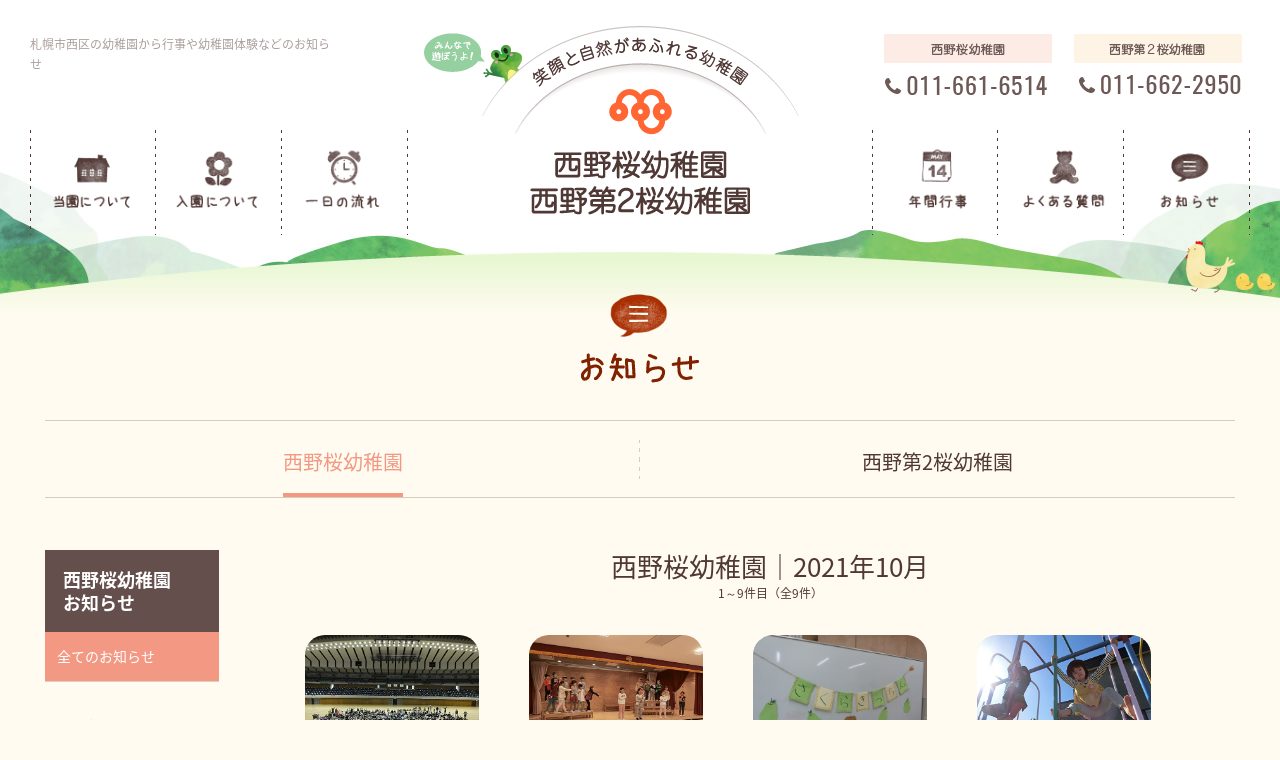

--- FILE ---
content_type: text/html; charset=UTF-8
request_url: https://nishino-g.ac.jp/sakura/info/2021/10/
body_size: 5996
content:
<!doctype html>
<html lang="ja">
<head>
<meta charset="utf-8">
<meta http-equiv="X-UA-Compatible" content="IE=edge">
<meta name="viewport" content="width=device-width,initial-scale=1.0">
<meta name="format-detection" content="telephone=no">
<title>10月 2021 | 西野桜幼稚園・西野第2桜幼稚園</title>
<!-- Google Tag Manager -->
<script>(function(w,d,s,l,i){w[l]=w[l]||[];w[l].push({'gtm.start':
new Date().getTime(),event:'gtm.js'});var f=d.getElementsByTagName(s)[0],
j=d.createElement(s),dl=l!='dataLayer'?'&l='+l:'';j.async=true;j.src=
'https://www.googletagmanager.com/gtm.js?id='+i+dl;f.parentNode.insertBefore(j,f);
})(window,document,'script','dataLayer','GTM-KCKVZ3J');</script>
<!-- End Google Tag Manager -->
<meta name="application-name" content="西野桜幼稚園・西野第2桜幼稚園">
<!--<meta name="msapplication-square70x70logo" content="/small.jpg">
<meta name="msapplication-square150x150logo" content="/medium.jpg">
<meta name="msapplication-wide310x150logo" content="/wide.jpg">
<meta name="msapplication-square310x310logo" content="/large.jpg">
<meta name="msapplication-TileColor" content="#ffffff"/>-->
<link rel="icon" type="image/vnd.microsoft.icon" href="/favicon.ico">
<!--<link rel="apple-touch-icon" href="/apple-touch-icon.png">-->
<link rel="canonical" href="https://nishino-g.ac.jp//sakura/info/2021/10/">
<link rel="alternate" media="handheld" href="https://nishino-g.ac.jp//sakura/info/2021/10/">

<link rel="stylesheet" type="text/css" href="https://nishino-g.ac.jp/sakura/wp-sakura/wp-content/themes/original/css/reset.css">
<link rel="stylesheet" type="text/css" href="https://nishino-g.ac.jp/sakura/wp-sakura/wp-content/themes/original/css/common.css">
<link rel="stylesheet" type="text/css" href="https://nishino-g.ac.jp/sakura/wp-sakura/wp-content/themes/original/css/bootstrap.min.css">
<link rel="stylesheet" type="text/css" href="https://nishino-g.ac.jp/sakura/wp-sakura/wp-content/themes/original/css/style.css">
<link rel="stylesheet" href="//maxcdn.bootstrapcdn.com/font-awesome/4.6.3/css/font-awesome.min.css">

<meta name='robots' content='noindex, follow' />

	<!-- This site is optimized with the Yoast SEO plugin v20.12 - https://yoast.com/wordpress/plugins/seo/ -->
	<meta property="og:locale" content="ja_JP" />
	<meta property="og:type" content="website" />
	<meta property="og:title" content="10月 2021 | 西野桜幼稚園・西野第2桜幼稚園" />
	<meta property="og:url" content="https://nishino-g.ac.jp/sakura/2021/10/" />
	<meta property="og:site_name" content="西野桜幼稚園・西野第2桜幼稚園" />
	<meta property="og:image" content="https://nishino-g.ac.jp/sakura/wp-sakura/wp-content/themes/original/img/com/ogp.jpg" />
	<meta name="twitter:card" content="summary_large_image" />
	<script type="application/ld+json" class="yoast-schema-graph">{"@context":"https://schema.org","@graph":[{"@type":"CollectionPage","@id":"https://nishino-g.ac.jp/sakura/2021/10/","url":"https://nishino-g.ac.jp/sakura/2021/10/","name":"10月 2021 | 西野桜幼稚園・西野第2桜幼稚園","isPartOf":{"@id":"https://nishino-g.ac.jp/sakura/#website"},"primaryImageOfPage":{"@id":"https://nishino-g.ac.jp/sakura/2021/10/#primaryimage"},"image":{"@id":"https://nishino-g.ac.jp/sakura/2021/10/#primaryimage"},"thumbnailUrl":"https://nishino-g.ac.jp/sakura/wp-sakura/wp-content/uploads/2021/10/0BvbBsngJiehxL11635232724_1635232737.jpg","breadcrumb":{"@id":"https://nishino-g.ac.jp/sakura/2021/10/#breadcrumb"},"inLanguage":"ja"},{"@type":"ImageObject","inLanguage":"ja","@id":"https://nishino-g.ac.jp/sakura/2021/10/#primaryimage","url":"https://nishino-g.ac.jp/sakura/wp-sakura/wp-content/uploads/2021/10/0BvbBsngJiehxL11635232724_1635232737.jpg","contentUrl":"https://nishino-g.ac.jp/sakura/wp-sakura/wp-content/uploads/2021/10/0BvbBsngJiehxL11635232724_1635232737.jpg","width":550,"height":413},{"@type":"BreadcrumbList","@id":"https://nishino-g.ac.jp/sakura/2021/10/#breadcrumb","itemListElement":[{"@type":"ListItem","position":1,"name":"ホーム","item":"https://nishino-g.ac.jp/sakura/"},{"@type":"ListItem","position":2,"name":"アーカイブ: 10月 2021"}]},{"@type":"WebSite","@id":"https://nishino-g.ac.jp/sakura/#website","url":"https://nishino-g.ac.jp/sakura/","name":"西野桜幼稚園・西野第2桜幼稚園","description":"","potentialAction":[{"@type":"SearchAction","target":{"@type":"EntryPoint","urlTemplate":"https://nishino-g.ac.jp/sakura/?s={search_term_string}"},"query-input":"required name=search_term_string"}],"inLanguage":"ja"}]}</script>
	<!-- / Yoast SEO plugin. -->


<link rel="alternate" type="application/rss+xml" title="西野桜幼稚園・西野第2桜幼稚園 &raquo; お知らせ：西野桜幼稚園 フィード" href="https://nishino-g.ac.jp/sakura/info/feed/" />
<script type='text/javascript' src='https://nishino-g.ac.jp/sakura/wp-sakura/wp-content/themes/original/js/jquery-1.12.4.min.js' id='jquery1.12.4-js'></script>
<script type='text/javascript' src='https://nishino-g.ac.jp/sakura/wp-sakura/wp-content/themes/original/js/smoothScroll.js' id='smoothScroll-js'></script>
<script type='text/javascript' src='https://nishino-g.ac.jp/sakura/wp-sakura/wp-content/themes/original/js/common.js' id='jscommon-js'></script>
<script type='text/javascript' id='nrci_methods-js-extra'>
/* <![CDATA[ */
var nrci_opts = {"gesture":"Y","drag":"Y","touch":"Y","admin":"Y"};
/* ]]> */
</script>
<script type='text/javascript' src='https://nishino-g.ac.jp/sakura/wp-sakura/wp-content/plugins/no-right-click-images-plugin/no-right-click-images.js' id='nrci_methods-js'></script>
<!--[if lt IE 9]> 
<script type="text/javascript" src="/js/html5shiv.min.js"></script>
<script type="text/javascript" src="/js/respond.min.js"></script>
<![endif]-->
</head>
<body id="page">
<!-- Google Tag Manager (noscript) -->
<noscript><iframe src="https://www.googletagmanager.com/ns.html?id=GTM-KCKVZ3J"
height="0" width="0" style="display:none;visibility:hidden"></iframe></noscript>
<!-- End Google Tag Manager (noscript) -->
<div id="wrapper">
<header id="header" class="container-box">
	<div class="inner">
						<h1>札幌市西区の幼稚園から行事や幼稚園体験などのお知らせ</h1>
				<div id="sp-nav">
		 <div class="nav-btn"><img src="https://nishino-g.ac.jp/sakura/wp-sakura/wp-content/themes/original/img/com/header/sp-nav-btn.png" alt="" width="42" height="42"></div>
			<div id="sp-nav-box">
				<div class="nav-btn-close"><img src="https://nishino-g.ac.jp/sakura/wp-sakura/wp-content/themes/original/img/com/header/sp-nav-btn-close.png" alt="" width="42" height="42"></div>
					<ul class="sp-h-nav">
						<li><a href="https://nishino-g.ac.jp/sakura/">ホーム</a></li>
						<li><a href="https://nishino-g.ac.jp/sakura/yochien/">当園について</a></li>
						<li><a href="https://nishino-g.ac.jp/sakura/nyuen/">入園について</a></li>
						<li><a href="https://nishino-g.ac.jp/sakura/flow/">一日の流れ</a></li>
						<li><a href="https://nishino-g.ac.jp/sakura/gyoji/">年間行事</a></li>
						<li><a href="https://nishino-g.ac.jp/sakura/faq/">よくある質問</a></li>
						<li><a href="https://nishino-g.ac.jp/sakura/info/">お知らせ</a></li>
						<li><a href="https://nishino-g.ac.jp/sakura/toiawase/">お問い合わせ</a></li>
						<li><a href="https://nishino-g.ac.jp/policy/" target="_blank">規約/規定</a></li>
						<!-- 追記 -->
						<li><a href="https://nishino-g.ac.jp/sakura/saiyou/">採用情報</a></li>
					</ul>
					<div class="box-2">
						<div class="clearfix">
							<div class="box">
								<dl>
									<dt><img src="https://nishino-g.ac.jp/sakura/wp-sakura/wp-content/themes/original/img/com/footer/sp-logo-sakura-1.jpg" alt="西野桜幼稚園" width="145" height="103"></dt>
									<dd class="address">〒063-0034 札幌市西区西野４条６丁目11-15</dd>
									<dd class="access"><a href="https://nishino-g.ac.jp/sakura/access/"><i class="fa fa-map-marker"></i>交通アクセス</a></dd>
									<dd class="tel"><a href="tel:0116616514"><i class="fa fa-phone"></i>電話する</a></dd>
								</dl>
							</div>
							<div class="box">
								<dl>
									<dt><img src="https://nishino-g.ac.jp/sakura/wp-sakura/wp-content/themes/original/img/com/footer/sp-logo-sakura-2.jpg" alt="西野第２桜幼稚園" width="151" height="103"></dt>
									<dd class="address">〒063-0061 札幌市西区西町北１８丁目4-15</dd>
									<dd class="access"><a href="https://nishino-g.ac.jp/sakura/access/"><i class="fa fa-map-marker"></i>交通アクセス</a></dd>
									<dd class="tel"><a href="tel:0116622950"><i class="fa fa-phone"></i>電話する</a></dd>
								</dl>
							</div>
						</div>
					</div>
			</div>
		</div>
				<p id="logo"><a href="https://nishino-g.ac.jp/sakura/"><img src="https://nishino-g.ac.jp/sakura/wp-sakura/wp-content/themes/original/img/com/header/logo.png" alt="西野桜幼稚園・西野第2桜幼稚園" width="432" height="190" class="pc"><img src="https://nishino-g.ac.jp/sakura/wp-sakura/wp-content/themes/original/img/com/header/sp-logo.png" alt="西野桜幼稚園・西野第2桜幼稚園" width="332" height="120" class="sp"></a></p>
		<ul id="h-tel">
			<li><img src="https://nishino-g.ac.jp/sakura/wp-sakura/wp-content/themes/original/img/com/header/h-tel-1.gif" alt="西野桜幼稚園 011-661-6514" width="168" height="62"></li>
			<li><img src="https://nishino-g.ac.jp/sakura/wp-sakura/wp-content/themes/original/img/com/header/h-tel-2.gif" alt="西野第２桜幼稚園 011-662-2950" width="168" height="62"></li>
		</ul>
		<ul id="h-nav-1" class="h-nav clearfix">
			<li><a href="https://nishino-g.ac.jp/sakura/yochien/"><img src="https://nishino-g.ac.jp/sakura/wp-sakura/wp-content/themes/original/img/com/header/nav-1.png" alt="当園について" width="134" height="112"></a></li>
			<li><a href="https://nishino-g.ac.jp/sakura/nyuen/"><img src="https://nishino-g.ac.jp/sakura/wp-sakura/wp-content/themes/original/img/com/header/nav-2.png" alt="入園について" width="134" height="112"></a></li>
			<li><a href="https://nishino-g.ac.jp/sakura/flow/"><img src="https://nishino-g.ac.jp/sakura/wp-sakura/wp-content/themes/original/img/com/header/nav-3.png" alt="一日の流れ" width="134" height="112"></a></li>
		</ul>
		<ul id="h-nav-2" class="h-nav clearfix">
			<li><a href="https://nishino-g.ac.jp/sakura/gyoji/"><img src="https://nishino-g.ac.jp/sakura/wp-sakura/wp-content/themes/original/img/com/header/nav-4.png" alt="年間行事" width="134" height="112"></a></li>
			<li><a href="https://nishino-g.ac.jp/sakura/faq/"><img src="https://nishino-g.ac.jp/sakura/wp-sakura/wp-content/themes/original/img/com/header/nav-5.png" alt="よくある質問" width="134" height="112"></a></li>
			<li><a href="https://nishino-g.ac.jp/sakura/info/"><img src="https://nishino-g.ac.jp/sakura/wp-sakura/wp-content/themes/original/img/com/header/nav-6.png" alt="お知らせ" width="134" height="112"></a></li>
		</ul>
	</div>
</header>
<div id="contents">
 <h2 id="title"><img src="https://nishino-g.ac.jp/sakura/wp-sakura/wp-content/themes/original/img/contents/info/inf-title-1.png" alt="お知らせ" width="118" height="90"></h2>
	<div id="inf-box-1">
	 <div class="container-box-1">
		 <ul class="tab clearfix">
				<li class="current"><a href="https://nishino-g.ac.jp/sakura/info/">西野桜幼稚園</a></li>
				<li><a href="https://nishino-g.ac.jp/sakura/info_dai2/">西野第2桜幼稚園</a></li>
			</ul>
			<div class="box-1 clearfix">
			 			 <div class="side">
				 <h3>西野桜幼稚園<br>
お知らせ</h3>
				     <div class="sp-inf-side-btn">2021年10月</div>
					<div class="sp-inf-side-box-w">
						<div class="sp-inf-side-box">
							<ul class="list-1">
								<li class="current-cat"><a href="https://nishino-g.ac.jp/sakura/info/">全てのお知らせ</a></li>
							</ul>
							<h4>カテゴリー</h4>
							<ul class="list-2">
									<li class="cat-item cat-item-2"><a href="https://nishino-g.ac.jp/sakura/info/info-category/akijyokyo/">空き状況</a>
</li>
	<li class="cat-item cat-item-3"><a href="https://nishino-g.ac.jp/sakura/info/info-category/kengaku-setumeikai/">事前見学・説明会</a>
</li>
	<li class="cat-item cat-item-4"><a href="https://nishino-g.ac.jp/sakura/info/info-category/diary/">日記</a>
</li>
	<li class="cat-item cat-item-5"><a href="https://nishino-g.ac.jp/sakura/info/info-category/info/">園からのお知らせ</a>
</li>
							</ul>
							<h4>年別アーカイブ</h4>
							<ul class="list-2">
																	<li><a href='https://nishino-g.ac.jp/sakura/info/2025/12/'>2025年12月&nbsp;(6)</a></li>
	<li><a href='https://nishino-g.ac.jp/sakura/info/2025/11/'>2025年11月&nbsp;(8)</a></li>
	<li><a href='https://nishino-g.ac.jp/sakura/info/2025/10/'>2025年10月&nbsp;(10)</a></li>
	<li><a href='https://nishino-g.ac.jp/sakura/info/2025/09/'>2025年9月&nbsp;(8)</a></li>
	<li><a href='https://nishino-g.ac.jp/sakura/info/2025/08/'>2025年8月&nbsp;(12)</a></li>
	<li><a href='https://nishino-g.ac.jp/sakura/info/2025/07/'>2025年7月&nbsp;(10)</a></li>
	<li><a href='https://nishino-g.ac.jp/sakura/info/2025/06/'>2025年6月&nbsp;(10)</a></li>
	<li><a href='https://nishino-g.ac.jp/sakura/info/2025/05/'>2025年5月&nbsp;(10)</a></li>
	<li><a href='https://nishino-g.ac.jp/sakura/info/2025/04/'>2025年4月&nbsp;(12)</a></li>
	<li><a href='https://nishino-g.ac.jp/sakura/info/2025/03/'>2025年3月&nbsp;(3)</a></li>
	<li><a href='https://nishino-g.ac.jp/sakura/info/2025/02/'>2025年2月&nbsp;(4)</a></li>
	<li><a href='https://nishino-g.ac.jp/sakura/info/2025/01/'>2025年1月&nbsp;(8)</a></li>
	<li><a href='https://nishino-g.ac.jp/sakura/info/2024/12/'>2024年12月&nbsp;(5)</a></li>
	<li><a href='https://nishino-g.ac.jp/sakura/info/2024/11/'>2024年11月&nbsp;(7)</a></li>
	<li><a href='https://nishino-g.ac.jp/sakura/info/2024/10/'>2024年10月&nbsp;(5)</a></li>
	<li><a href='https://nishino-g.ac.jp/sakura/info/2024/09/'>2024年9月&nbsp;(16)</a></li>
	<li><a href='https://nishino-g.ac.jp/sakura/info/2024/08/'>2024年8月&nbsp;(6)</a></li>
	<li><a href='https://nishino-g.ac.jp/sakura/info/2024/07/'>2024年7月&nbsp;(7)</a></li>
	<li><a href='https://nishino-g.ac.jp/sakura/info/2024/06/'>2024年6月&nbsp;(9)</a></li>
	<li><a href='https://nishino-g.ac.jp/sakura/info/2024/05/'>2024年5月&nbsp;(3)</a></li>
	<li><a href='https://nishino-g.ac.jp/sakura/info/2024/04/'>2024年4月&nbsp;(6)</a></li>
	<li><a href='https://nishino-g.ac.jp/sakura/info/2024/03/'>2024年3月&nbsp;(7)</a></li>
	<li><a href='https://nishino-g.ac.jp/sakura/info/2024/02/'>2024年2月&nbsp;(9)</a></li>
	<li><a href='https://nishino-g.ac.jp/sakura/info/2024/01/'>2024年1月&nbsp;(7)</a></li>
	<li><a href='https://nishino-g.ac.jp/sakura/info/2023/12/'>2023年12月&nbsp;(7)</a></li>
	<li><a href='https://nishino-g.ac.jp/sakura/info/2023/11/'>2023年11月&nbsp;(3)</a></li>
	<li><a href='https://nishino-g.ac.jp/sakura/info/2023/10/'>2023年10月&nbsp;(9)</a></li>
	<li><a href='https://nishino-g.ac.jp/sakura/info/2023/09/'>2023年9月&nbsp;(10)</a></li>
	<li><a href='https://nishino-g.ac.jp/sakura/info/2023/08/'>2023年8月&nbsp;(7)</a></li>
	<li><a href='https://nishino-g.ac.jp/sakura/info/2023/07/'>2023年7月&nbsp;(7)</a></li>
	<li><a href='https://nishino-g.ac.jp/sakura/info/2023/06/'>2023年6月&nbsp;(11)</a></li>
	<li><a href='https://nishino-g.ac.jp/sakura/info/2023/05/'>2023年5月&nbsp;(9)</a></li>
	<li><a href='https://nishino-g.ac.jp/sakura/info/2023/04/'>2023年4月&nbsp;(10)</a></li>
	<li><a href='https://nishino-g.ac.jp/sakura/info/2023/03/'>2023年3月&nbsp;(8)</a></li>
	<li><a href='https://nishino-g.ac.jp/sakura/info/2023/02/'>2023年2月&nbsp;(8)</a></li>
	<li><a href='https://nishino-g.ac.jp/sakura/info/2023/01/'>2023年1月&nbsp;(12)</a></li>
	<li><a href='https://nishino-g.ac.jp/sakura/info/2022/12/'>2022年12月&nbsp;(7)</a></li>
	<li><a href='https://nishino-g.ac.jp/sakura/info/2022/11/'>2022年11月&nbsp;(12)</a></li>
	<li><a href='https://nishino-g.ac.jp/sakura/info/2022/10/'>2022年10月&nbsp;(12)</a></li>
	<li><a href='https://nishino-g.ac.jp/sakura/info/2022/09/'>2022年9月&nbsp;(14)</a></li>
	<li><a href='https://nishino-g.ac.jp/sakura/info/2022/08/'>2022年8月&nbsp;(9)</a></li>
	<li><a href='https://nishino-g.ac.jp/sakura/info/2022/07/'>2022年7月&nbsp;(7)</a></li>
	<li><a href='https://nishino-g.ac.jp/sakura/info/2022/06/'>2022年6月&nbsp;(11)</a></li>
	<li><a href='https://nishino-g.ac.jp/sakura/info/2022/05/'>2022年5月&nbsp;(6)</a></li>
	<li><a href='https://nishino-g.ac.jp/sakura/info/2022/04/'>2022年4月&nbsp;(10)</a></li>
	<li><a href='https://nishino-g.ac.jp/sakura/info/2022/03/'>2022年3月&nbsp;(8)</a></li>
	<li><a href='https://nishino-g.ac.jp/sakura/info/2022/02/'>2022年2月&nbsp;(8)</a></li>
	<li><a href='https://nishino-g.ac.jp/sakura/info/2022/01/'>2022年1月&nbsp;(11)</a></li>
	<li><a href='https://nishino-g.ac.jp/sakura/info/2021/12/'>2021年12月&nbsp;(12)</a></li>
	<li><a href='https://nishino-g.ac.jp/sakura/info/2021/11/'>2021年11月&nbsp;(5)</a></li>
	<li><a href='https://nishino-g.ac.jp/sakura/info/2021/10/'>2021年10月&nbsp;(9)</a></li>
	<li><a href='https://nishino-g.ac.jp/sakura/info/2021/09/'>2021年9月&nbsp;(10)</a></li>
	<li><a href='https://nishino-g.ac.jp/sakura/info/2021/08/'>2021年8月&nbsp;(8)</a></li>
	<li><a href='https://nishino-g.ac.jp/sakura/info/2021/07/'>2021年7月&nbsp;(11)</a></li>
	<li><a href='https://nishino-g.ac.jp/sakura/info/2021/06/'>2021年6月&nbsp;(5)</a></li>
	<li><a href='https://nishino-g.ac.jp/sakura/info/2021/05/'>2021年5月&nbsp;(7)</a></li>
	<li><a href='https://nishino-g.ac.jp/sakura/info/2021/04/'>2021年4月&nbsp;(5)</a></li>
	<li><a href='https://nishino-g.ac.jp/sakura/info/2021/03/'>2021年3月&nbsp;(8)</a></li>
	<li><a href='https://nishino-g.ac.jp/sakura/info/2021/02/'>2021年2月&nbsp;(5)</a></li>
	<li><a href='https://nishino-g.ac.jp/sakura/info/2021/01/'>2021年1月&nbsp;(5)</a></li>
	<li><a href='https://nishino-g.ac.jp/sakura/info/2020/12/'>2020年12月&nbsp;(7)</a></li>
	<li><a href='https://nishino-g.ac.jp/sakura/info/2020/11/'>2020年11月&nbsp;(6)</a></li>
	<li><a href='https://nishino-g.ac.jp/sakura/info/2020/10/'>2020年10月&nbsp;(12)</a></li>
	<li><a href='https://nishino-g.ac.jp/sakura/info/2020/09/'>2020年9月&nbsp;(11)</a></li>
	<li><a href='https://nishino-g.ac.jp/sakura/info/2020/08/'>2020年8月&nbsp;(5)</a></li>
	<li><a href='https://nishino-g.ac.jp/sakura/info/2020/07/'>2020年7月&nbsp;(7)</a></li>
	<li><a href='https://nishino-g.ac.jp/sakura/info/2020/06/'>2020年6月&nbsp;(8)</a></li>
	<li><a href='https://nishino-g.ac.jp/sakura/info/2020/05/'>2020年5月&nbsp;(9)</a></li>
	<li><a href='https://nishino-g.ac.jp/sakura/info/2020/04/'>2020年4月&nbsp;(8)</a></li>
	<li><a href='https://nishino-g.ac.jp/sakura/info/2020/03/'>2020年3月&nbsp;(7)</a></li>
	<li><a href='https://nishino-g.ac.jp/sakura/info/2020/02/'>2020年2月&nbsp;(6)</a></li>
	<li><a href='https://nishino-g.ac.jp/sakura/info/2020/01/'>2020年1月&nbsp;(5)</a></li>
	<li><a href='https://nishino-g.ac.jp/sakura/info/2019/12/'>2019年12月&nbsp;(7)</a></li>
	<li><a href='https://nishino-g.ac.jp/sakura/info/2019/11/'>2019年11月&nbsp;(7)</a></li>
	<li><a href='https://nishino-g.ac.jp/sakura/info/2019/10/'>2019年10月&nbsp;(7)</a></li>
	<li><a href='https://nishino-g.ac.jp/sakura/info/2019/09/'>2019年9月&nbsp;(7)</a></li>
	<li><a href='https://nishino-g.ac.jp/sakura/info/2019/08/'>2019年8月&nbsp;(8)</a></li>
	<li><a href='https://nishino-g.ac.jp/sakura/info/2019/07/'>2019年7月&nbsp;(12)</a></li>
	<li><a href='https://nishino-g.ac.jp/sakura/info/2019/06/'>2019年6月&nbsp;(6)</a></li>
	<li><a href='https://nishino-g.ac.jp/sakura/info/2019/05/'>2019年5月&nbsp;(13)</a></li>
	<li><a href='https://nishino-g.ac.jp/sakura/info/2019/04/'>2019年4月&nbsp;(8)</a></li>
	<li><a href='https://nishino-g.ac.jp/sakura/info/2019/03/'>2019年3月&nbsp;(6)</a></li>
	<li><a href='https://nishino-g.ac.jp/sakura/info/2019/02/'>2019年2月&nbsp;(6)</a></li>
	<li><a href='https://nishino-g.ac.jp/sakura/info/2019/01/'>2019年1月&nbsp;(5)</a></li>
	<li><a href='https://nishino-g.ac.jp/sakura/info/2018/12/'>2018年12月&nbsp;(6)</a></li>
	<li><a href='https://nishino-g.ac.jp/sakura/info/2018/11/'>2018年11月&nbsp;(6)</a></li>
	<li><a href='https://nishino-g.ac.jp/sakura/info/2018/10/'>2018年10月&nbsp;(13)</a></li>
	<li><a href='https://nishino-g.ac.jp/sakura/info/2018/09/'>2018年9月&nbsp;(8)</a></li>
	<li><a href='https://nishino-g.ac.jp/sakura/info/2018/08/'>2018年8月&nbsp;(7)</a></li>
	<li><a href='https://nishino-g.ac.jp/sakura/info/2018/07/'>2018年7月&nbsp;(10)</a></li>
	<li><a href='https://nishino-g.ac.jp/sakura/info/2018/06/'>2018年6月&nbsp;(12)</a></li>
	<li><a href='https://nishino-g.ac.jp/sakura/info/2018/05/'>2018年5月&nbsp;(7)</a></li>
	<li><a href='https://nishino-g.ac.jp/sakura/info/2018/04/'>2018年4月&nbsp;(13)</a></li>
	<li><a href='https://nishino-g.ac.jp/sakura/info/2018/03/'>2018年3月&nbsp;(5)</a></li>
	<li><a href='https://nishino-g.ac.jp/sakura/info/2018/02/'>2018年2月&nbsp;(11)</a></li>
	<li><a href='https://nishino-g.ac.jp/sakura/info/2018/01/'>2018年1月&nbsp;(8)</a></li>
	<li><a href='https://nishino-g.ac.jp/sakura/info/2017/12/'>2017年12月&nbsp;(6)</a></li>
	<li><a href='https://nishino-g.ac.jp/sakura/info/2017/11/'>2017年11月&nbsp;(7)</a></li>
	<li><a href='https://nishino-g.ac.jp/sakura/info/2017/10/'>2017年10月&nbsp;(13)</a></li>
	<li><a href='https://nishino-g.ac.jp/sakura/info/2017/09/'>2017年9月&nbsp;(14)</a></li>
	<li><a href='https://nishino-g.ac.jp/sakura/info/2017/08/'>2017年8月&nbsp;(10)</a></li>
	<li><a href='https://nishino-g.ac.jp/sakura/info/2017/07/'>2017年7月&nbsp;(11)</a></li>
	<li><a href='https://nishino-g.ac.jp/sakura/info/2017/06/'>2017年6月&nbsp;(18)</a></li>
	<li><a href='https://nishino-g.ac.jp/sakura/info/2017/05/'>2017年5月&nbsp;(18)</a></li>
	<li><a href='https://nishino-g.ac.jp/sakura/info/2017/04/'>2017年4月&nbsp;(19)</a></li>
	<li><a href='https://nishino-g.ac.jp/sakura/info/2017/03/'>2017年3月&nbsp;(9)</a></li>
	<li><a href='https://nishino-g.ac.jp/sakura/info/2017/02/'>2017年2月&nbsp;(4)</a></li>
							</ul>
						</div>
					</div>
				</div>			 <div class="main">
				 <h3 class="title-1">西野桜幼稚園｜2021年10月</h3>
					<div class="pages">1～9件目（全9件）</div>
					<div class="list">
															 <div class="box">
						 <p class="ph"><a href="https://nishino-g.ac.jp/sakura/info/2021102625195/"><img width="550" height="413" src="https://nishino-g.ac.jp/sakura/wp-sakura/wp-content/uploads/2021/10/0BvbBsngJiehxL11635232724_1635232737.jpg"  alt="“西野学園祭”　inきたえ～る　年長" decoding="async" /></a></p>
							<p class="date">2021.10.26</p>
							<h4><a href="https://nishino-g.ac.jp/sakura/info/2021102625195/">“西野学園祭”　inきたえ～る　年長</a></h4>
						</div>
										 <div class="box">
						 <p class="ph"><a href="https://nishino-g.ac.jp/sakura/info/2021101924831/"><img width="550" height="413" src="https://nishino-g.ac.jp/sakura/wp-sakura/wp-content/uploads/2021/10/zUDrQ57oXaYPsK01634103424_1634103434.jpg"  alt="舞台練習が始まりました！！" decoding="async" loading="lazy" /></a></p>
							<p class="date">2021.10.19</p>
							<h4><a href="https://nishino-g.ac.jp/sakura/info/2021101924831/">舞台練習が始まりました！！</a></h4>
						</div>
										 <div class="box">
						 <p class="ph"><a href="https://nishino-g.ac.jp/sakura/info/2021101524976/"><img width="1000" height="750" src="https://nishino-g.ac.jp/sakura/wp-sakura/wp-content/uploads/2021/10/LVq5GRHIKt8h0y91634185198.jpg"  alt="桜幼稚園の秋の味覚" decoding="async" loading="lazy" srcset="https://nishino-g.ac.jp/sakura/wp-sakura/wp-content/uploads/2021/10/LVq5GRHIKt8h0y91634185198.jpg 1000w, https://nishino-g.ac.jp/sakura/wp-sakura/wp-content/uploads/2021/10/LVq5GRHIKt8h0y91634185198-600x450.jpg 600w, https://nishino-g.ac.jp/sakura/wp-sakura/wp-content/uploads/2021/10/LVq5GRHIKt8h0y91634185198-768x576.jpg 768w" sizes="(max-width: 1000px) 100vw, 1000px" /></a></p>
							<p class="date">2021.10.15</p>
							<h4><a href="https://nishino-g.ac.jp/sakura/info/2021101524976/">桜幼稚園の秋の味覚</a></h4>
						</div>
										 <div class="box">
						 <p class="ph"><a href="https://nishino-g.ac.jp/sakura/info/2021101424998/"><img width="550" height="413" src="https://nishino-g.ac.jp/sakura/wp-sakura/wp-content/uploads/2021/10/qagkEB5XUaT8P5n1634528063_1634528087.jpg"  alt="外遊びの中で…" decoding="async" loading="lazy" /></a></p>
							<p class="date">2021.10.14</p>
							<h4><a href="https://nishino-g.ac.jp/sakura/info/2021101424998/">外遊びの中で…</a></h4>
						</div>
										 <div class="box">
						 <p class="ph"><a href="https://nishino-g.ac.jp/sakura/info/2021101324876/"><img width="984" height="680" src="https://nishino-g.ac.jp/sakura/wp-sakura/wp-content/uploads/2021/10/d8a95a29b81f40890d84e68606f52bd0.jpg"  alt="令和4年度入園　願書配布に関して" decoding="async" loading="lazy" srcset="https://nishino-g.ac.jp/sakura/wp-sakura/wp-content/uploads/2021/10/d8a95a29b81f40890d84e68606f52bd0.jpg 984w, https://nishino-g.ac.jp/sakura/wp-sakura/wp-content/uploads/2021/10/d8a95a29b81f40890d84e68606f52bd0-600x415.jpg 600w, https://nishino-g.ac.jp/sakura/wp-sakura/wp-content/uploads/2021/10/d8a95a29b81f40890d84e68606f52bd0-768x531.jpg 768w" sizes="(max-width: 984px) 100vw, 984px" /></a></p>
							<p class="date">2021.10.13</p>
							<h4><a href="https://nishino-g.ac.jp/sakura/info/2021101324876/">令和4年度入園　願書配布に関して</a></h4>
						</div>
										 <div class="box">
						 <p class="ph"><a href="https://nishino-g.ac.jp/sakura/info/2021101224867/"><img width="550" height="413" src="https://nishino-g.ac.jp/sakura/wp-sakura/wp-content/uploads/2021/10/g7DdLR1MxV48vRM1634024748.jpg"  alt="遊ぼう会すくすく" decoding="async" loading="lazy" /></a></p>
							<p class="date">2021.10.12</p>
							<h4><a href="https://nishino-g.ac.jp/sakura/info/2021101224867/">遊ぼう会すくすく</a></h4>
						</div>
										 <div class="box">
						 <p class="ph"><a href="https://nishino-g.ac.jp/sakura/info/2021100824866/"><img width="1000" height="1333" src="https://nishino-g.ac.jp/sakura/wp-sakura/wp-content/uploads/2021/10/XXtnmRKF9gxeYvV1634022730.jpg"  alt="くりグループ園外保育" decoding="async" loading="lazy" srcset="https://nishino-g.ac.jp/sakura/wp-sakura/wp-content/uploads/2021/10/XXtnmRKF9gxeYvV1634022730.jpg 1000w, https://nishino-g.ac.jp/sakura/wp-sakura/wp-content/uploads/2021/10/XXtnmRKF9gxeYvV1634022730-450x600.jpg 450w, https://nishino-g.ac.jp/sakura/wp-sakura/wp-content/uploads/2021/10/XXtnmRKF9gxeYvV1634022730-768x1024.jpg 768w" sizes="(max-width: 1000px) 100vw, 1000px" /></a></p>
							<p class="date">2021.10.08</p>
							<h4><a href="https://nishino-g.ac.jp/sakura/info/2021100824866/">くりグループ園外保育</a></h4>
						</div>
										 <div class="box">
						 <p class="ph"><a href="https://nishino-g.ac.jp/sakura/info/2021100124674/"><img width="2048" height="1536" src="https://nishino-g.ac.jp/sakura/wp-sakura/wp-content/uploads/2021/10/CIMG4002.jpg"  alt="百合が原公園に行ってきました！（年長組）" decoding="async" loading="lazy" srcset="https://nishino-g.ac.jp/sakura/wp-sakura/wp-content/uploads/2021/10/CIMG4002.jpg 2048w, https://nishino-g.ac.jp/sakura/wp-sakura/wp-content/uploads/2021/10/CIMG4002-600x450.jpg 600w, https://nishino-g.ac.jp/sakura/wp-sakura/wp-content/uploads/2021/10/CIMG4002-768x576.jpg 768w" sizes="(max-width: 2048px) 100vw, 2048px" /></a></p>
							<p class="date">2021.10.01</p>
							<h4><a href="https://nishino-g.ac.jp/sakura/info/2021100124674/">百合が原公園に行ってきました！（年長組）</a></h4>
						</div>
										 <div class="box">
						 <p class="ph"><a href="https://nishino-g.ac.jp/sakura/info/2021100124671/"><img src="https://nishino-g.ac.jp/sakura/wp-sakura/wp-content/themes/original/img/contents/info/no-image.gif" alt="未就園児対象　遊ぼう会”すくすく”のご案内" width="174"></a></p>
							<p class="date">2021.10.01</p>
							<h4><a href="https://nishino-g.ac.jp/sakura/info/2021100124671/">未就園児対象　遊ぼう会”すくすく”のご案内</a></h4>
						</div>
															</div>
					<div id="info-pagenav">
					<div class='wp-pagenavi' role='navigation'>
<span aria-current='page' class='current'>1</span>
</div>					</div>

				</div>
			</div>
		</div>
	</div>
</div>
<div id="pankuzu">
	<div class="container-box" typeof="BreadcrumbList" vocab="https://schema.org/">
		<!-- Breadcrumb NavXT 7.2.0 -->
<span property="itemListElement" typeof="ListItem"><a property="item" typeof="WebPage" title="西野桜幼稚園・西野第2桜幼稚園トップページへ移動" href="https://nishino-g.ac.jp/sakura" class="home"><span property="name"><i class="fa fa-home"></i></span></a><meta property="position" content="1"></span> &gt; <span property="itemListElement" typeof="ListItem"><a property="item" typeof="WebPage" title="お知らせ：西野桜幼稚園へ移動" href="https://nishino-g.ac.jp/sakura/info/" class="archive post-info-archive"><span property="name">お知らせ：西野桜幼稚園</span></a><meta property="position" content="2"></span> &gt; <span property="itemListElement" typeof="ListItem"><a property="item" typeof="WebPage" title="2021年のアーカイブへ移動" href="https://nishino-g.ac.jp/sakura/2021/?post_type=info" class="archive date-year"><span property="name">2021年</span></a><meta property="position" content="3"></span> &gt; <span property="itemListElement" typeof="ListItem"><span property="name">10月</span><meta property="position" content="4"></span></div>
</div>
<footer id="footer">
		<div id="f-box-1">
		<div class="box-1">
			<ul class="clearfix">
				<li><a href="https://nishino-g.ac.jp/sakura/yochien/">当園について</a></li>
				<li><a href="https://nishino-g.ac.jp/sakura/nyuen/">入園について</a></li>
				<li><a href="https://nishino-g.ac.jp/sakura/flow/">一日の流れ</a></li>
				<li><a href="https://nishino-g.ac.jp/sakura/gyoji/">年間行事</a></li>
				<li><a href="https://nishino-g.ac.jp/sakura/info/">お知らせ</a></li>
				<li><a href="https://nishino-g.ac.jp/sakura/faq/">よくある質問</a></li>
				<li><a href="https://nishino-g.ac.jp/sakura/toiawase/">お問い合わせ</a></li>
				<li><a href="https://nishino-g.ac.jp/donation/" target="_blank">寄付金のご案内</a></li>
				<li><a href="https://nishino-g.ac.jp/policy/" target="_blank">規約/規定</a></li>
				<!-- 追記 -->
				<li><a href="https://nishino-g.ac.jp/sakura/saiyou/">採用情報</a></li>
			</ul>
	</div>
 <div class="box-2">
		<div class="row">
			<div class="col-sm-6 box">
				<dl>
					<dt><img src="https://nishino-g.ac.jp/sakura/wp-sakura/wp-content/themes/original/img/com/footer/logo-sakura-1.jpg" alt="西野桜幼稚園" width="160" height="110" class="pc"><img src="https://nishino-g.ac.jp/sakura/wp-sakura/wp-content/themes/original/img/com/footer/sp-logo-sakura-1.jpg" alt="西野桜幼稚園" width="145" height="103" class="sp"></dt>
					<dd class="address">〒063-0034 札幌市西区西野４条６丁目11-15</dd>
					<dd class="access"><a href="https://nishino-g.ac.jp/sakura/access/"><i class="fa fa-map-marker"></i>交通アクセス</a></dd>
					<dd class="tel"><a href="tel:0116616514"><i class="fa fa-phone"></i><span class="pc">011-661-6514</span><span class="sp">電話する</span></a></dd>
				</dl>
			</div>
			<div class="col-sm-6 box">
				<dl>
					<dt><img src="https://nishino-g.ac.jp/sakura/wp-sakura/wp-content/themes/original/img/com/footer/logo-sakura-2.jpg" alt="西野第２桜幼稚園" width="212" height="110" class="pc"><img src="https://nishino-g.ac.jp/sakura/wp-sakura/wp-content/themes/original/img/com/footer/sp-logo-sakura-2.jpg" alt="西野第２桜幼稚園" width="151" height="103" class="sp"></dt>
					<dd class="address">〒063-0061 札幌市西区西町北１８丁目4-15</dd>
					<dd class="access"><a href="https://nishino-g.ac.jp/sakura/access/"><i class="fa fa-map-marker"></i>交通アクセス</a></dd>
					<dd class="tel"><a href="tel:0116622950"><i class="fa fa-phone"></i><span class="pc">011-662-2950</span><span class="sp">電話する</span></a></dd>
				</dl>
			</div>
		</div>
	</div>
 <div class="box-3">
		<ul>
									<li><a href="http://www.s-youchien.or.jp/" target="_blank"><img width="280" height="74" src="https://nishino-g.ac.jp/sakura/wp-sakura/wp-content/uploads/2017/03/bnr-1.jpg" class="attachment-full size-full" alt="札幌市私立幼稚園連合会" decoding="async" loading="lazy" /></a></li>
					</ul>
	</div>
</div>
<p id="page-top"><a href="#header"><img src="https://nishino-g.ac.jp/sakura/wp-sakura/wp-content/themes/original/img/com/footer/page-top.png" width="92" height="148"></a></p>
<p id="copyright"><small>(C) <a href="https://nishino-g.ac.jp/sakura/">西野桜幼稚園・西野第２桜幼稚園</a></small></p>
</footer>
</div>
</body>
</html><!-- WP Fastest Cache file was created in 0.1783881187439 seconds, on 18-01-26 14:08:00 -->

--- FILE ---
content_type: text/css
request_url: https://nishino-g.ac.jp/sakura/wp-sakura/wp-content/themes/original/css/reset.css
body_size: 887
content:
@charset "utf-8";

html, body, div, applet, object, iframe,
h1, h2, h3, h4, h5, h6, p, blockquote, pre,
a, abbr, acronym, address, big, cite, code,
del, dfn, ins, kbd, q, s, samp,
small, strike, sub, sup, tt, var,
b, u, center,
dl, dt, dd,
fieldset, form, label, legend,
article, aside, canvas, details, embed,
figure, figcaption, footer, header, hgroup,
menu, nav, output, ruby, section, summary,
time, mark, audio, video {
	margin: 0;
	padding: 0;
	border: 0;
	font-style:normal;
	font-size: 100%;
	vertical-align: baseline;
}

article, aside, details, figcaption, figure,
footer, header, hgroup, menu, nav, section {
	display: block;
}

body{
	font-family:Meiryo, sans-serif;
	-webkit-text-size-adjust: 100%;
}
html,body {
	height: 100%;
}

blockquote, q {
	quotes: none;
}

blockquote:before, blockquote:after,
q:before, q:after {
	content: '';
	content: none;
}

input, textarea{
	margin: 0;
	padding: 0;
	font-family:Meiryo, sans-serif;
}

table{
    border-collapse: collapse; 
    border-spacing:0;
}
ul,ol{
	margin:0;
	padding:0;
	list-style:none;
}
ul{
	padding-left:2em;
	list-style-type:disc;
}
ol{
	padding-left:2em;
	list-style-type:decimal;
}
a,img{border:0;}

a{
	color:#000;
	text-decoration:underline;
}
a:hover{
	color:#f00;
	text-decoration:underline;
}
a:focus {
	outline:none;
}
/*.clearfix {zoom:1;}
.clearfix:after{
	content: ""; 
	display: block; 
	clear: both;}*/
.fl{float:left;}
.fr{float:right;}
.clear{clear:both;}
.mb6{margin-bottom:6px !important;}
.mb10{margin-bottom:10px !important;}
.mb12{margin-bottom:12px !important;}
.mb14{margin-bottom:14px !important;}
.mb15{margin-bottom:15px !important;}
.mb16{margin-bottom:16px !important;}
.mb20{margin-bottom:20px !important;}
.mb24{margin-bottom:24px !important;}
.mb25{margin-bottom:25px !important;}
.mb30{margin-bottom:30px !important;}
.mb34{margin-bottom:34px !important;}
.mb35{margin-bottom:35px !important;}
.mb40{margin-bottom:40px !important;}
.mb45{margin-bottom:45px !important;}
.mb50{margin-bottom:50px !important;}
.mb55{margin-bottom:55px !important;}
.mb60{margin-bottom:60px !important;}
.mb65{margin-bottom:65px !important;}
.mb70{margin-bottom:70px !important;}
.mb80{margin-bottom:80px !important;}
.bold{font-weight:bold;}
.al-left{text-align:left !important;}
.al-center{text-align:center !important;}
.al-right{text-align:right !important;}


--- FILE ---
content_type: text/css
request_url: https://nishino-g.ac.jp/sakura/wp-sakura/wp-content/themes/original/css/common.css
body_size: 3311
content:
@charset "UTF-8";
@import url(https://fonts.googleapis.com/earlyaccess/notosansjapanese.css);
@import url(https://fonts.googleapis.com/css?family=Oswald:300,400);
@font-face {
  font-family: "Yu Gothic";
  src: local("Yu Gothic Medium");
  font-weight: normal;
}
@font-face {
  font-family: "Yu Gothic";
  src: local("Yu Gothic Bold");
  font-weight: bold;
}
/* --------------------
 body
-------------------- */
html {
  font-size: 62.5%; /* 10px基準 */
}

body {
  color: #4d4d4d;
  line-height: 1.7;
  font-size: 14px;
  font-size: 1.4rem;
  background-color: #fff;
  font-family: "Noto Sans Japanese", "Yu Gothic", YuGothic, sans-serif;
}

body * {
  -webkit-box-sizing: border-box;
  -ms-box-sizing: border-box;
  -o-box-sizing: border-box;
  box-sizing: border-box;
}

a {
  color: #4d4d4d;
  text-decoration: underline;
}

a:hover {
  color: #f00;
  text-decoration: underline;
}

a[href^="tel:"] {
  pointer-events: none;
  text-decoration: none !important;
}

a i {
  text-decoration: none;
}

img.centered {
  display: block;
  margin-left: auto;
  margin-right: auto;
}

img.alignright {
  padding: 4px;
  margin: 0 0 2px 7px;
  display: inline;
}

img.alignleft {
  padding: 4px;
  margin: 0 7px 2px 0;
  display: inline;
}

.alignright {
  float: right;
}

.alignleft {
  float: left;
}

.wp-caption {
  max-width: 100%;
}

img {
  max-width: 100%;
  height: auto;
  vertical-align: top;
}

em {
  font-style: italic;
}

@media screen and (min-width: 769px) {
  .container-box {
    margin: 0 auto;
    padding-right: 30px !important;
    padding-left: 30px !important;
    max-width: 1280px;
  }
  .container-box-1 {
    margin: 0 auto;
    padding-right: 30px !important;
    padding-left: 30px !important;
    max-width: 1250px;
  }
  .container-box-2 {
    margin: 0 auto;
    padding-right: 30px !important;
    padding-left: 30px !important;
    max-width: 1050px;
  }
  .container-box-3 {
    margin: 0 auto;
    padding-right: 30px !important;
    padding-left: 30px !important;
    max-width: 846px;
  }
}
/* --------------------
	header
-------------------- */
body {
  background: #fffbf0 url(../img/com/header/bg-1.jpg) no-repeat center top;
}

#wrapper {
  overflow: hidden;
}

#header h1 {
  color: #ab9f9d;
  font-size: 12px;
  font-size: 1.2rem;
  font-weight: normal;
  max-width: 320px;
}

#header.container-box > .inner {
  padding-top: 34px;
  position: relative;
  height: 294px;
}

#logo {
  position: absolute;
  top: 26px;
  left: 0;
  right: 0;
  margin: auto;
  width: 432px;
}

#logo .pc {
  display: inline-block;
}

#logo .sp {
  display: none;
}

#h-tel {
  margin: 0;
  paadding: 0;
  list-style: none;
  position: absolute;
  top: 34px;
  right: 0;
}

#h-tel li {
  margin: 0 0 0 14px;
  paadding: 0;
  float: left;
}

#h-tel li:first-child {
  margin: 0;
}

.h-nav {
  margin: 0;
  padding: 0;
  list-style: none;
  background: url(../img/com/header/nav-line.png) repeat-y left top;
}

.h-nav li {
  margin: 0;
  padding: 0;
  float: left;
  background: url(../img/com/header/nav-line.png) repeat-y right top;
}

#h-nav-1 {
  position: absolute;
  top: 130px;
  left: 0;
}

#h-nav-2 {
  position: absolute;
  top: 130px;
  right: 0;
}

#sp-nav {
  display: none;
}

/* --------------------
	contents
-------------------- */
#contents > #title {
  margin-bottom: 36px;
  text-align: center;
}

.ruby {
  padding-top: 2px;
  display: inline-block;
  position: relative;
}

.ruby > .rt {
  font-size: 50%;
  position: absolute;
  top: -6px;
  left: 0;
  white-space: nowrap;
}

/* --------------------
	footer
-------------------- */
#pankuzu {
  padding: 16px 0;
  background: #fff url(../img/com/footer/bg-pankuzu.gif) repeat-x left top;
}

#footer {
  position: relative;
}

#group-box {
  padding-top: 50px;
  padding-bottom: 60px;
  background-color: #fff;
}

#group-box h2 {
  text-align: center;
}

#group-box h2 img {
  cursor: pointer;
}

#group-box h2::after {
  font-family: FontAwesome;
  content: "\f13a";
  font-size: 22px;
  color: #faaf3b;
  line-height: 22px;
  margin-left: 16px;
  position: relative;
  top: 8px;
}

#group-box h2.active::after {
  content: "\f139";
}

#group-box .box {
  display: none;
  margin-top: 16px;
  padding: 48px 52px;
  border: 1px #f0eeeb solid;
  border-radius: 10px;
}

#group-box .box .list h3 {
  margin-bottom: 8px;
  color: #231815;
  font-size: 16px;
  font-size: 1.6rem;
  font-weight: normal;
}

#group-box .box .list ul {
  margin: 0 0 30px;
  padding: 0;
  list-style: none;
}

#group-box .box .list ul:last-child {
  margin: 0;
}

#group-box .box .list ul li {
  margin: 0;
  padding: 0 0 6px 10px;
  position: relative;
  color: #665b51;
}

#group-box .box .list ul li::before {
  font-family: FontAwesome;
  content: "\f105";
  font-size: 14px;
  color: #665b51;
  line-height: 14px;
  position: absolute;
  top: 4px;
  left: 0;
}

#group-box .box .list ul li a {
  color: #665b51;
  text-decoration: none;
}

#group-box .box .list ul li a:hover {
  text-decoration: underline;
}

#f-box-1 {
  padding: 14px 30px 26px;
  border-top: 5px #a0d186 solid;
  background: #f5f2ee url(../img/com/footer/bg-1.jpg) repeat-x center bottom;
}

#f-box-1 .box-1 {
  margin: 0 auto 38px;
  padding: 8px 0 8px 44px;
  background: url(../img/com/footer/bg-nav-1.jpg) no-repeat left bottom;
  max-width: 1100px;
  min-height: 54px;
}

#f-box-1 .box-1 ul {
  margin: 0;
  padding: 0;
  list-style: none;
  letter-spacing: -0.4em;
  text-align: center;
}

#f-box-1 .box-1 ul li {
  margin: 0 13px;
  padding: 0;
  letter-spacing: normal;
  display: inline-block;
  vertical-align: top;
  color: #665b51;
  font-size: 12px;
  font-size: 1.2rem;
}

#f-box-1 .box-1 ul li a {
  color: #665b51;
  text-decoration: none;
}

#f-box-1 .box-1 ul li a:hover {
  text-decoration: underline;
}

#f-box-1 .box-2 {
  margin: 0 auto;
  max-width: 1040px;
}

#f-box-1 .box-2 .pc {
  display: inline-block;
}

#f-box-1 .box-2 .sp {
  display: none;
}

#f-box-1 .box-2 .box:first-child {
  border-right: 1px #e3ddda solid;
}

#f-box-1 .box-2 .box:last-child {
  border-left: 1px #e3ddda solid;
  margin-left: -1px;
}

#f-box-1 .box-2 dt,
#f-box-1 .box-2 dd {
  text-align: center;
}

#f-box-1 .box-2 dt {
  margin-bottom: 16px;
}

#f-box-1 .box-2 dd {
  color: #665b51;
}

#f-box-1 .box-2 dd i {
  margin-right: 6px;
  text-decoration: none;
}

#f-box-1 .box-2 dd a {
  color: #665b51;
  text-decoration: none;
}

#f-box-1 .box-2 dd a:hover {
  text-decoration: underline;
}

#f-box-1 .box-2 dd.access {
  margin-bottom: 10px;
}

#f-box-1 .box-2 dd.tel {
  font-size: 28px;
  font-size: 2.8rem;
  line-height: 1.2;
  font-family: "Oswald", sans-serif;
}

#f-box-1 .box-2 dd.tel .pc {
  display: inline-block;
}

#f-box-1 .box-2 dd.tel .sp {
  display: none;
}

#f-box-1 .box-3 {
  margin-top: 34px;
}

#f-box-1 .box-3 ul {
  margin: 0;
  padding: 0;
  list-style: none;
  text-align: center;
  letter-spacing: -0.4em;
}

#f-box-1 .box-3 ul li {
  margin: 0 13px 26px;
  padding: 0;
  letter-spacing: normal;
  display: inline-block;
  vertical-align: top;
}

#page-top {
  position: fixed;
  bottom: 52px;
  right: 52px;
  z-index: 9;
}

#copyright {
  padding: 24px 30px;
  color: #665b51;
  background-color: #fff;
  font-size: 12px;
  font-size: 1.2rem;
  text-align: center;
}

#copyright a {
  color: #665b51;
  text-decoration: none;
}

#copyright a:hover {
  text-decoration: underline;
}

@media screen and (max-width: 1280px) {
  #header h1 {
    width: 25%;
  }
  #h-tel {
    width: 30%;
    padding-left: 14px;
  }
  #h-tel li {
    width: 50%;
  }
  #h-tel li:first-child {
    margin-left: -14px;
  }
  .h-nav {
    width: 31%;
  }
  .h-nav li {
    width: 33.3%;
  }
}
@media screen and (max-width: 980px) {
  #header h1 {
    width: 20%;
  }
}
@media screen and (max-width: 768px) {
  /* --------------------
  	body
  -------------------- */
  a[href^="tel:"] {
    pointer-events: auto;
    text-decoration: underline !important;
  }
  select,
  input,
  textarea {
    font-size: 16px;
  }
  /* --------------------
  	header
  -------------------- */
  body {
    background: #fffbf0 none;
    background-size: 375px auto;
  }
  #header {
    background: #fff url(../img/com/header/sp-bg-1.jpg) no-repeat center top;
    background-size: 706px auto;
  }
  #top #header {
    background: none;
  }
  #header h1 {
    padding: 8px 10px;
    color: #503835;
    background-color: #e6e2e1;
    max-width: none;
    width: 100%;
  }
  #header.container-box > .inner {
    padding-top: 0;
    height: auto;
    min-height: 180px;
  }
  #logo {
    position: static;
    margin: 10px auto 0;
    width: auto;
    text-align: center;
    max-width: 332px;
  }
  #top #logo {
    margin: 20px auto 0;
  }
  #logo .pc {
    display: none;
  }
  #logo .sp {
    display: inline-block;
  }
  #h-tel {
    display: none;
  }
  #h-nav-1 {
    display: none;
  }
  #h-nav-2 {
    display: none;
  }
  #sp-nav {
    display: block;
    position: relative;
    z-index: 100;
  }
  #sp-nav .nav-btn {
    position: absolute;
    top: 12px;
    right: 12px;
    cursor: pointer;
  }
  #sp-nav #sp-nav-box {
    padding-top: 60px;
    width: 100%;
    display: none;
    position: absolute;
    top: 0;
    right: 0;
    background-color: rgba(82, 42, 27, 0.9);
  }
  #sp-nav #sp-nav-box.active {
    display: block;
  }
  #sp-nav-box .nav-btn-close {
    position: absolute;
    top: 12px;
    right: 12px;
    z-index: 2;
    cursor: pointer;
  }
  .sp-h-nav {
    margin: 0;
    padding: 0;
    list-style: none;
  }
  .sp-h-nav li {
    margin: 0;
    padding: 0;
    border-top: 1px #735246 solid;
  }
  .sp-h-nav li a {
    display: block;
    padding: 20px 48px 20px 22px;
    color: #fff;
    text-decoration: none;
    position: relative;
  }
  .sp-h-nav li a::after {
    font-family: FontAwesome;
    content: "\f105";
    font-size: 20px;
    color: #fff;
    line-height: 20px;
    position: absolute;
    top: 0;
    bottom: 0;
    right: 18px;
    margin: auto;
    height: 20px;
  }
  #sp-nav-box .box-2 {
    padding: 30px 0;
    background-color: #f5f2ee;
  }
  #sp-nav-box .box-2 > .div {
    overflow: hidden;
  }
  #sp-nav-box .box-2 .box {
    position: relative;
    float: left;
    width: 50%;
    padding: 0 15px;
  }
  #sp-nav-box .box-2 .box:first-child::after {
    content: " ";
    width: 1px;
    height: 206px;
    background-color: #e3ddda;
    position: absolute;
    right: 0;
    top: 34px;
  }
  #sp-nav-box .box-2 dt,
  #sp-nav-box .box-2 dd {
    text-align: center;
  }
  #sp-nav-box .box-2 dt {
    margin-bottom: 10px;
  }
  #sp-nav-box .box-2 dt img {
    width: auto;
    height: 66px;
  }
  #sp-nav-box .box-2 dd {
    color: #665b51;
  }
  #sp-nav-box .box-2 dd i {
    margin-right: 6px;
    text-decoration: none;
  }
  #sp-nav-box .box-2 dd a {
    color: #665b51;
    text-decoration: none;
  }
  #sp-nav-box .box-2 dd a:hover {
    text-decoration: underline;
  }
  #sp-nav-box .box-2 dd.address {
    margin-bottom: 8px;
  }
  #sp-nav-box .box-2 dd.access {
    margin-bottom: 10px;
  }
  #sp-nav-box .box-2 dd.access a {
    text-decoration: underline;
  }
  #sp-nav-box .box-2 dd.tel {
    line-height: 1.2;
  }
  #sp-nav-box .box-2 dd.tel a {
    margin: 0 auto;
    padding: 8px 0;
    display: block;
    width: 100%;
    max-width: 160px;
    -webkit-box-shadow: 0 0 4px rgba(0, 0, 0, 0.1);
            box-shadow: 0 0 4px rgba(0, 0, 0, 0.1);
    border-radius: 19px;
    color: #ff6633;
    text-decoration: none !important;
    /* Permalink - use to edit and share this gradient: http://colorzilla.com/gradient-editor/#ffffff+0,f5f2ee+100 */
    background: #ffffff; /* Old browsers */ /* FF3.6-15 */
    background: -webkit-linear-gradient(top, #ffffff 0%, #f5f2ee 100%); /* Chrome10-25,Safari5.1-6 */
    background: -webkit-gradient(linear, left top, left bottom, from(#ffffff), to(#f5f2ee));
    background: linear-gradient(to bottom, #ffffff 0%, #f5f2ee 100%); /* W3C, IE10+, FF16+, Chrome26+, Opera12+, Safari7+ */
    filter: progid:DXImageTransform.Microsoft.gradient( startColorstr="#ffffff", endColorstr="#f5f2ee",GradientType=0 ); /* IE6-9 */
  }
  /* --------------------
  	contents
  -------------------- */
  #contents > #title {
    margin-bottom: 24px;
  }
  #contents > #title img {
    width: auto;
    height: 74px;
  }
  /* --------------------
  	footer
  -------------------- */
  #pankuzu {
    padding: 12px 15px;
  }
  #group-box {
    padding: 40px 20px;
  }
  #group-box h2 {
    text-align: center;
  }
  #group-box h2 img {
    cursor: pointer;
    width: auto;
    height: 30px;
  }
  #group-box h2::after {
    font-family: FontAwesome;
    content: "\f13a";
    font-size: 18px;
    color: #faaf3b;
    line-height: 22px;
    margin-left: 16px;
    position: relative;
    top: 8px;
  }
  #group-box h2.active::after {
    content: "\f139";
  }
  #group-box .box {
    margin-top: 20px;
    padding: 18px 8px;
  }
  #group-box .box .list {
    margin-bottom: 14px;
  }
  #group-box .box .list h3 {
    margin-bottom: 8px;
    font-size: 14px;
    font-size: 1.4rem;
  }
  #group-box .box .list ul li {
    font-size: 12px;
    font-size: 1.2rem;
  }
  #f-box-1 {
    padding: 30px 15px 70px;
    border-top: 6px #a0d186 solid;
    background: #f5f2ee url(../img/com/footer/sp-bg-1.jpg) repeat-x center bottom;
    background-size: 595px auto;
  }
  #f-box-1 .box-1 {
    display: none;
  }
  #f-box-1 .box-2 {
    padding: 0 0 30px;
  }
  #f-box-1 .box-2 .pc {
    display: none;
  }
  #f-box-1 .box-2 .sp {
    display: inline-block;
  }
  #f-box-1 .box-2 > .div {
    overflow: hidden;
  }
  #f-box-1 .box-2 .box:first-child {
    border-right: none;
  }
  #f-box-1 .box-2 .box {
    position: relative;
    float: left;
    width: 50%;
    padding: 0 15px 4px;
    overflow: hidden;
  }
  #f-box-1 .box-2 .box:first-child::after {
    content: " ";
    width: 1px;
    height: 206px;
    background-color: #e3ddda;
    position: absolute;
    right: 0;
    top: 34px;
  }
  #f-box-1 .box-2 .box:last-child {
    border-left: none;
    margin-left: 0;
  }
  #f-box-1 .box-2 dt {
    margin-bottom: 10px;
  }
  #f-box-1 .box-2 dt img {
    width: auto;
    height: 66px;
  }
  #f-box-1 .box-2 dd a {
    color: #665b51;
    text-decoration: none;
  }
  #f-box-1 .box-2 dd.address {
    margin-bottom: 8px;
  }
  #f-box-1 .box-2 dd.access a {
    text-decoration: underline;
  }
  #f-box-1 .box-2 dd.tel {
    font-size: 14px;
    font-size: 1.4rem;
    font-family: "Noto Sans Japanese", "Yu Gothic", YuGothic, sans-serif;
  }
  #f-box-1 .box-2 dd.tel .pc {
    display: none;
  }
  #f-box-1 .box-2 dd.tel .sp {
    display: inline-block;
  }
  #f-box-1 .box-2 dd.tel a {
    margin: 0 auto;
    padding: 8px 0;
    display: block;
    width: 100%;
    max-width: 160px;
    -webkit-box-shadow: 0 0 4px rgba(0, 0, 0, 0.1);
            box-shadow: 0 0 4px rgba(0, 0, 0, 0.1);
    border-radius: 19px;
    color: #ff6633;
    text-decoration: none !important;
    /* Permalink - use to edit and share this gradient: http://colorzilla.com/gradient-editor/#ffffff+0,f5f2ee+100 */
    background: #ffffff; /* Old browsers */ /* FF3.6-15 */
    background: -webkit-linear-gradient(top, #ffffff 0%, #f5f2ee 100%); /* Chrome10-25,Safari5.1-6 */
    background: -webkit-gradient(linear, left top, left bottom, from(#ffffff), to(#f5f2ee));
    background: linear-gradient(to bottom, #ffffff 0%, #f5f2ee 100%); /* W3C, IE10+, FF16+, Chrome26+, Opera12+, Safari7+ */
    filter: progid:DXImageTransform.Microsoft.gradient( startColorstr="#ffffff", endColorstr="#f5f2ee",GradientType=0 ); /* IE6-9 */
  }
  #f-box-1 .box-3 {
    margin-top: 0;
  }
  #f-box-1 .box-3 ul li {
    margin: 0 0 10px;
    display: block;
  }
  #page-top {
    width: 52px;
    bottom: 0;
    right: 15px;
  }
  #copyright {
    padding: 6px 15px;
  }
}
.alert-danger,
.alert-error {
  margin-top: 1rem;
  color: #ed0038;
}

.text-right {
  text-align: right !important;
}/*# sourceMappingURL=common.css.map */

--- FILE ---
content_type: text/css
request_url: https://nishino-g.ac.jp/sakura/wp-sakura/wp-content/themes/original/css/style.css
body_size: 8306
content:
@charset "UTF-8";
/* --------------------
	contents
-------------------- */
/* accecss */
#acc-box-1 {
  overflow: hidden;
}

#acc-box-1 .box-l {
  padding-right: 45px;
  padding-left: 30px;
  padding-top: 56px;
  padding-bottom: 10040px;
  margin-bottom: -10000px;
  border-right: 1px #fff solid;
  background-color: #fde9d9;
}

#acc-box-1 .box-l .box {
  margin: 0 0 0 auto;
}

#acc-box-1 .box-r {
  padding-left: 45px;
  padding-right: 30px;
  padding-top: 56px;
  padding-bottom: 10040px;
  margin-bottom: -10000px;
  background-color: #fdf1d9;
}

#acc-box-1 .box-r .box {
  margin: 0 auto 0 0;
}

#acc-box-1 .box {
  max-width: 480px;
}

#acc-box-1 .box .ph {
  margin-bottom: 20px;
}

#acc-box-1 .box h3 {
  margin-bottom: 22px;
  font-size: 26px;
  font-size: 2.6rem;
  font-weight: normal;
  line-height: 1.2;
}

#acc-box-1 .box-l .box h3 {
  color: #752100;
}

#acc-box-1 .box-r .box h3 {
  color: #754c00;
}

#acc-box-1 .box .tbl-1 {
  width: 100%;
  border-top: 1px #c1b8b7 dashed;
}

#acc-box-1 .box .tbl-1 th,
#acc-box-1 .box .tbl-1 td {
  padding: 14px 2px;
  border-bottom: 1px #c1b8b7 dashed;
  text-align: left;
  vertical-align: left;
}

#acc-box-1 .box .tbl-1 th {
  width: 106px;
  font-weight: normal;
}

#acc-box-1 .box .btn {
  margin-top: 28px;
}

#acc-box-1 .btn a {
  display: inline-block;
  padding: 12px 16px;
  border-radius: 5px;
  text-decoration: none;
  width: 178px;
  position: relative;
  font-size: 16px;
  font-size: 1.6rem;
}

#acc-box-1 .btn a::after {
  font-family: FontAwesome;
  content: "\f0a9";
  font-size: 16px;
  color: #fff;
  line-height: 16px;
  position: absolute;
  top: 0;
  bottom: 0;
  right: 15px;
  margin: auto;
  height: 16px;
}

#acc-box-1 .box-l .btn a {
  border: 1px #d63d34 solid;
  color: #fff;
  background-color: #db524b;
}

#acc-box-1 .box-r .btn a {
  border: 1px #f0a324 solid;
  color: #fff;
  background-color: #f2ae43;
}

#acc-box-2 {
  padding-top: 46px;
  padding-bottom: 46px;
  background-color: #fffbf0;
}

#map_canvas {
  width: 100%;
  height: 450px;
}

/* sakura-yochien */
#sak-box-1 {
  padding: 24px 0;
  background-color: #faeac3;
}

#sak-box-1 ul {
  margin: 0;
  padding: 0;
  list-style: none;
  letter-spacing: -0.4em;
  text-align: center;
}

#sak-box-1 ul li {
  margin: 0 24px;
  padding: 0;
  letter-spacing: normal;
  display: inline-block;
  font-size: 18px;
  font-size: 1.8rem;
}

#sak-box-1 ul li a {
  color: #42210b;
  text-decoration: none;
}

#sak-box-1 ul li a:hover {
  text-decoration: underline;
}

#sak-box-1 ul li::before {
  font-family: FontAwesome;
  content: "\f0ab";
  font-size: 18px;
  color: #f05a24;
  margin-right: 6px;
}

#sakBox2 {
  padding: 58px 30px;
  background: #fffbf0 url(../img/contents/yochien/sak-bg-1.jpg) no-repeat center top;
}

#sakBox2 > .inner {
  margin: 0 auto;
  padding: 46px 60px;
  width: 846px;
  height: 634px;
  background: url(../img/contents/yochien/sak-bg-2.png) no-repeat center top;
}

#sakBox2 > .inner h3 {
  margin-bottom: 34px;
  text-align: center;
}

#sakBox2 > .inner .box-1 > div {
  width: 328px;
}

#sakBox2 > .inner .box-1 .box-l {
  float: left;
}

#sakBox2 > .inner .box-1 .box-r {
  float: right;
}

#sakBox2 > .inner h4 {
  margin-bottom: 16px;
  text-align: center;
}

#sakBox2 > .inner .tbl-1 {
  width: 100%;
}

#sakBox2 > .inner .tbl-1 th,
#sakBox2 > .inner .tbl-1 td {
  padding: 12px 4px;
  border-top: 1px #c1b8b7 dashed;
  vertical-align: top;
}

#sakBox2 > .inner .tbl-1 th {
  width: 100px;
  font-weight: normal;
  text-align: left;
}

#sakBox2 > .inner .tbl-1 td.fs-1 {
  font-size: 12px;
  font-size: 1.2rem;
}

#sakBox2 > .inner .tbl-1 a.link {
  text-decoration: none;
  display: inline-block;
}

#sakBox2 > .inner .tbl-1 a.link:hover {
  text-decoration: underline;
}

#sakBox2 > .inner .tbl-1 a.link::after {
  font-family: FontAwesome;
  content: "\f0a9";
  font-size: 14px;
  margin-left: 6px;
}

#sakBox2 > .inner .box-l .tbl-1 a.link {
  color: #f05a24;
}

#sakBox2 > .inner .box-l .tbl-1 a.link::after {
  color: #f05a24;
}

#sakBox2 > .inner .box-r .tbl-1 a.link {
  color: #faaf3b;
}

#sakBox2 > .inner .box-r .tbl-1 a.link::after {
  color: #faaf3b;
}

#sakBox3 {
  padding: 60px 30px 54px;
  background-color: #c8f0e6;
}

#sakBox3 h3 {
  margin-bottom: 40px;
  text-align: center;
}

#sakBox3 .box-1 {
  margin: 0 auto;
  max-width: 786px;
}

#sakBox3 .box-1 .im {
  margin-bottom: 10px;
  text-align: center;
}

#sakBox3 .box-1 .title {
  color: #1a1a1a;
  text-align: center;
  line-height: 1.3;
}

#sakBox4 {
  padding: 60px 30px 66px;
  background-color: #fafaea;
}

#sakBox4 h3 {
  margin-bottom: 40px;
  text-align: center;
}

#sakBox4 .inner {
  margin: 0 auto;
  max-width: 990px;
}

#sakBox4 .text-1 {
  margin-bottom: 40px;
  text-align: center;
}

#sakBox4 .box-1 {
  margin-bottom: 40px;
  padding: 38px;
  border: 1px #ebded8 solid;
  background-color: #fff;
}

#sakBox4 h4 {
  margin-bottom: 28px;
  text-align: center;
}

#sakBox4 .box-1 .box .box-l {
  padding: 30px;
  border: 10px #ede6e0 solid;
  background-color: #fffaf5;
  width: 440px;
  float: left;
}

#sakBox4 .box-1 .box .box-l h5 {
  margin-bottom: 10px;
  text-align: center;
}

#sakBox4 .box-1 .box .box-l .text {
  line-height: 2;
}

#sakBox4 .box-1 .box .box-r {
  width: 436px;
  float: right;
}

#sakBox4 .box-1 .box .box-r h5 {
  margin-bottom: 10px;
  text-align: center;
}

#sakBox4 .box-1 .box .box-r .text {
  margin-bottom: 16px;
}

#sakBox4 .box-1 .box .box-r dt {
  color: #ff6633;
  font-size: 16px;
}

#sakBox4 .box-1 .box .box-r dd {
  margin-bottom: 16px;
}

#sakBox4 .box-1 .box .box-r dd:last-child {
  margin-bottom: 0;
}

#sakBox4 .box-2 h4 {
  margin-bottom: 0;
  color: #8f4718;
  font-size: 22px;
  font-size: 2.2rem;
  font-weight: normal;
  line-height: 1.2;
  text-align: left;
}

#sakBox4 .box-2 h4 span {
  font-size: 16px;
  font-size: 1.6rem;
}

#sakBox4 .box-2 dl dt {
  margin-top: 16px;
  margin-bottom: 6px;
  padding-top: 16px;
  border-top: 1px #ccc4b2 solid;
  color: #42210b;
  font-size: 16px;
  font-size: 1.6rem;
}

#sakBox4 .box-2 dl dd.title {
  margin-top: 16px;
  padding-top: 16px;
  border-top: 1px #ccc4b2 solid;
}

/* nyuen */
#nyuBox1 {
  padding: 36px 30px 60px;
}

#nyuBox1 h3 {
  margin-bottom: 24px;
  padding-bottom: 20px;
  line-height: 1.2;
  color: #503835;
  font-size: 28px;
  font-size: 2.8rem;
  text-align: center;
  position: relative;
  font-weight: normal;
}

#nyuBox1 h3::after {
  content: " ";
  display: block;
  width: 30px;
  height: 6px;
  background-color: #de4935;
  position: absolute;
  bottom: 0;
  left: 0;
  right: 0;
  margin: 0 auto;
}

#nyuBox1 .box-1 {
  margin: 0 auto;
  max-width: 990px;
}

#nyuBox1 .box-1 .box {
  padding: 40px;
  border-radius: 10px;
  background-color: #fcdbc7;
}

#nyuBox1 .box-1 .box h4 {
  margin-bottom: 20px;
  text-align: center;
  color: #9c1414;
  font-size: 20px;
  font-size: 2rem;
  line-height: 1.2;
}

#nyuBox1 .box-1 .box ul {
  margin: 0 0 10px;
  padding: 0 78px 0 0;
  list-style: none;
}

#nyuBox1 .box-1 .box ul li {
  margin: 0 26px 0 0;
  padding: 0;
  float: left;
  width: 25%;
  position: relative;
}

#nyuBox1 .box-1 .box ul li::after {
  content: " ";
  width: 14px;
  height: 24px;
  background: url(../img/contents/nyuen/nyu-icon-1.gif) no-repeat left top;
  background-size: cover;
  position: absolute;
  top: 0;
  bottom: 0;
  right: -22px;
  margin: auto;
}

#nyuBox1 .box-1 .box ul li:last-child {
  margin: 0 -78px 0 0;
}

#nyuBox1 .box-1 .box ul li:last-child::after {
  content: normal;
}

#nyuBox1 .box-1 .box ul li .pc {
  display: inline-block;
}

#nyuBox1 .box-1 .box ul li .sp {
  display: none;
}

#nyuBox1 .box-1 .box .text-1 {
  font-size: 12px;
  font-size: 1.2rem;
}

#nyuBox1 .box-1 .box-2 {
  padding-top: 68px;
  margin-top: 48px;
  border-top: 2px #c7afa7 dashed;
}

#nyuBox1 .box-1 .box-2 .tbl-1,
.fixed-page__table {
  border-top: 1px #d0cdc6 solid;
  border-left: 1px #d0cdc6 solid;
  width: 100%;
}

#nyuBox1 .box-1 .box-2 .tbl-1 th,
#nyuBox1 .box-1 .box-2 .tbl-1 td,
.fixed-page__table th,
.fixed-page__table td {
  border-right: 1px #d0cdc6 solid;
  border-bottom: 1px #d0cdc6 solid;
  padding: 20px 30px;
  text-align: left;
  vertical-align: top;
}

#nyuBox1 .box-1 .box-2 .tbl-1 th,
.fixed-page__table th {
  font-weight: normal;
  font-size: 16px;
  font-size: 1.6rem;
}

#nyuBox1 .box-1 .box-2 .tbl-1 td,
.fixed-page__table td {
  background-color: #fffdf8;
}

#nyuBox1 .box-1 .box-2 .tbl-1 .w1,
.fixed-page__table .w1 {
  width: 20%;
}

#nyuBox1 .box-1 .box-2 .tbl-1 .w2,
.fixed-page__table .w2 {
  width: 40%;
}

#nyuBox1 .box-1 .box-2 .tbl-1 .title-1,
.fixed-page__table .title-1 {
  background-color: #ffdbcd;
}

#nyuBox1 .box-1 .box-2 .tbl-1 .title-2,
.fixed-page__table .title-2 {
  background-color: #fae7c1;
}

#nyuBox1 .box-1 .box-2 .tbl-1 .title-3,
.fixed-page__table .title-3 {
  background-color: #f4f0e7;
}

#nyu-box-2 {
  overflow: hidden;
}

#nyu-box-2 .box-l {
  padding-right: 30px;
  padding-left: 30px;
  padding-top: 40px;
  padding-bottom: 10040px;
  margin-bottom: -10000px;
  border-right: 1px #fff solid;
  background-color: #fde4da;
}

#nyu-box-2 .box-l .box {
  margin: 0 0 0 auto;
}

#nyu-box-2 .box-r {
  padding-left: 30px;
  padding-right: 30px;
  padding-top: 40px;
  padding-bottom: 10040px;
  margin-bottom: -10000px;
  background-color: #fae7b8;
}

#nyu-box-2 .box-r .box {
  margin: 0 auto 0 0;
}

#nyu-box-2 .box {
  max-width: 466px;
}

#nyu-box-2 .box h3 {
  margin-bottom: 16px;
  font-size: 16px;
  font-size: 1.6rem;
  color: #4d4d4d;
  text-align: center;
  font-weight: normal;
}

#nyu-box-2 ul {
  margin: 0 auto;
  padding: 0 15px 0 0;
  list-style: none;
}

#nyu-box-2 ul li {
  margin: 0 15px 0 0;
  padding: 0;
  float: left;
  width: 50%;
  height: 110px;
  display: table;
  -webkit-box-shadow: 0 0 5px rgba(130, 90, 0, 0.2);
          box-shadow: 0 0 5px rgba(130, 90, 0, 0.2);
  font-size: 18px;
  font-size: 1.8rem;
  color: #42210b;
}

#nyu-box-2 ul li:last-child {
  margin: 0 -15px 0 0;
}

#nyu-box-2 ul li a {
  display: table-cell;
  text-align: center;
  vertical-align: middle;
  text-decoration: none;
  color: #42210b;
  background-color: #fff;
}

#nyu-box-2 .box-l ul li a::before {
  font-family: FontAwesome;
  content: "\f0a9";
  font-size: 18px;
  margin-right: 6px;
  color: #f05a24;
}

#nyu-box-2 .box-r ul li a::before {
  font-family: FontAwesome;
  content: "\f0a9";
  font-size: 18px;
  margin-right: 6px;
  color: #c98300;
}

#nyu-box-2 ul li a:hover {
  opacity: 0.8;
}

/* flow */
#flo-box-1 .tab {
  margin: 0 0 60px;
  padding: 0 4px 0 0;
  list-style: none;
}

#flo-box-1 #flo-tab-1.tab {
  border-bottom: 8px #e68e67 solid;
}

#flo-box-1 #flo-tab-2.tab {
  border-bottom: 8px #e0a330 solid;
}

#flo-box-1 .tab li {
  margin: 0 4px 0 0;
  padding: 0;
  width: 50%;
  font-size: 18px;
  font-size: 1.8rem;
  float: left;
}

#flo-box-1 .tab li:last-child {
  margin: 0 -4px 0 0;
}

#flo-box-1 .tab li a {
  display: block;
  line-height: 72px;
  width: 100%;
  height: 72px;
  text-align: center;
  text-decoration: none;
  border-radius: 5px 5px 0 0;
}

#flo-box-1 .tab li a::after {
  font-family: FontAwesome;
  content: "\f0ab";
  font-size: 18px;
  margin-left: 10px;
}

#flo-box-1 .tab li.tab-1 a {
  color: #42210b;
  background-color: #f7d6c6;
}

#flo-box-1 .tab li.tab-1 a:hover,
#flo-box-1 .tab li.tab-1.current a {
  color: #fff;
  background-color: #e68e67;
}

#flo-box-1 .tab li.tab-2 a {
  color: #42210b;
  background-color: #f5e1ba;
}

#flo-box-1 .tab li.tab-2 a:hover,
#flo-box-1 .tab li.tab-2.current a {
  color: #fff;
  background-color: #e0a330;
}

#flo-box-1 .box-1.type-1 {
  width: 990px;
  height: 1234px;
  position: relative;
  background: url(../img/contents/flow/flo-bg-1.gif) no-repeat center top;
}

#flo-box-1 .box-1 .im {
  position: absolute;
}

#flo-box-1 .box-1.type-1 .im-1 {
  top: 0;
  right: 0;
}

#flo-box-1 .box-1.type-1 .im-2 {
  top: 138px;
  left: 0;
}

#flo-box-1 .box-1.type-1 .im-3 {
  top: 304px;
  right: 0;
}

#flo-box-1 .box-1.type-1 .im-4 {
  top: 472px;
  left: 0;
}

#flo-box-1 .box-1.type-1 .im-5 {
  top: 606px;
  right: 0;
}

#flo-box-1 .box-1.type-1 .im-6 {
  top: 742px;
  left: 0;
}

#flo-box-1 .box-1.type-1 .im-7 {
  top: 880px;
  right: 0;
}

#flo-box-1 .box-1.type-1 .im-8 {
  top: 1038px;
  left: 0;
}

#flo-box-1 .box-1.type-2 {
  width: 990px;
  height: 1430px;
  position: relative;
  background: url(../img/contents/flow/flo-bg-2.gif) no-repeat center top;
}

#flo-box-1 .box-1.type-2 .im-1 {
  top: 0;
  right: 0;
}

#flo-box-1 .box-1.type-2 .im-2 {
  top: 138px;
  left: 0;
}

#flo-box-1 .box-1.type-2 .im-3 {
  top: 296px;
  right: 0;
}

#flo-box-1 .box-1.type-2 .im-4 {
  top: 482px;
  left: 0;
}

#flo-box-1 .box-1.type-2 .im-5 {
  top: 606px;
  right: 0;
}

#flo-box-1 .box-1.type-2 .im-6 {
  top: 756px;
  left: 0;
}

#flo-box-1 .box-1.type-2 .im-7 {
  top: 906px;
  right: 0;
}

#flo-box-1 .box-1.type-2 .im-8 {
  top: 1052px;
  left: 0;
}

#flo-box-1 .box-1.type-2 .im-9 {
  top: 1204px;
  right: 0;
}

#flo-box-2 {
  padding: 36px 0;
  background-color: #fff;
}

#flo-box-2 .text {
  padding: 26px 32px;
  color: #42210b;
  background-color: #f5e2ae;
  text-align: center;
}

/* gyoji */
#gyo-box-1 .box-1 > div {
  padding: 50px 30px 15px;
  width: 50%;
}

#gyo-box-1 .box-1 > div.box-l {
  float: left;
  background-color: #f2c7bd;
}

#gyo-box-1 .box-1 > div.box-r {
  float: right;
  background-color: #f2e0bd;
}

#gyo-box-1 .box-1 > div h2 {
  margin-bottom: 22px;
  text-align: center;
}

#gyo-box-1 .box-1 > div .sp-gyo-tab-btn {
  display: none;
}

#gyo-box-1 .box-1 > div ul {
  margin: 0;
  padding: 0 24px 0 0;
  list-style: none;
}

#gyo-box-1 .box-1 > div ul li {
  margin: 0 8px 10px 0;
  padding: 0;
  width: 25%;
  height: 170px;
  float: left;
  display: table;
  border-radius: 6px;
  overflow: hidden;
  -webkit-box-shadow: 0 0 5px rgba(119, 73, 42, 0.2);
          box-shadow: 0 0 5px rgba(119, 73, 42, 0.2);
}

#gyo-box-1 .box-1 > div ul li:last-child {
  margin: 0 -24px 10px 0;
}

#gyo-box-1 .box-1 > div ul li a {
  display: table-cell;
  text-align: center;
  vertical-align: middle;
  background-color: #fff;
  text-decoration: none;
  position: relative;
}

#gyo-box-1 .box-1 > div ul li a:hover::after,
#gyo-box-1 .box-1 > div ul li.current a::after {
  content: " ";
  width: 14px;
  height: 8px;
  background: url(../img/contents/gyoji/gyo-icon-1.png) no-repeat center top;
  background-size: cover;
  display: block;
  position: absolute;
  bottom: 14px;
  left: 0;
  right: 0;
  margin: auto;
}

#gyo-box-1 .box-1 > div ul li a span {
  display: block;
}

#gyo-box-1 .box-1 > div ul li a span.season-1 {
  margin-bottom: 6px;
  font-size: 26px;
  font-size: 2.6rem;
  line-height: 1.2;
  color: #591b0f;
}

#gyo-box-1 .box-1 > div ul li a span.season-2 {
  font-size: 12px;
  font-size: 1.2rem;
  line-height: 1.2;
}

#gyo-box-1 .box-1 > div ul li.spring a span.season-2 {
  color: #ffaabf;
}

#gyo-box-1 .box-1 > div ul li.summer a span.season-2 {
  color: #44b379;
}

#gyo-box-1 .box-1 > div ul li.autumn a span.season-2 {
  color: #f69d36;
}

#gyo-box-1 .box-1 > div ul li.winter a span.season-2 {
  color: #3fb1e1;
}

#gyo-box-1 .box-1 > div ul li.spring a:hover,
#gyo-box-1 .box-1 > div ul li.spring.current a {
  color: #fff;
  background-color: #da7184;
  -webkit-box-shadow: 0 0 10px rgba(119, 73, 42, 0.2) inset;
          box-shadow: 0 0 10px rgba(119, 73, 42, 0.2) inset;
}

#gyo-box-1 .box-1 > div ul li.summer a:hover,
#gyo-box-1 .box-1 > div ul li.summer.current a {
  color: #fff;
  background-color: #00b357;
  -webkit-box-shadow: 0 0 10px rgba(119, 73, 42, 0.2) inset;
          box-shadow: 0 0 10px rgba(119, 73, 42, 0.2) inset;
}

#gyo-box-1 .box-1 > div ul li.autumn a:hover,
#gyo-box-1 .box-1 > div ul li.autumn.current a {
  color: #fff;
  background-color: #f6921e;
  -webkit-box-shadow: 0 0 10px rgba(119, 73, 42, 0.2) inset;
          box-shadow: 0 0 10px rgba(119, 73, 42, 0.2) inset;
}

#gyo-box-1 .box-1 > div ul li.winter a:hover,
#gyo-box-1 .box-1 > div ul li.winter.current a {
  color: #fff;
  background-color: #3fb1e1;
  -webkit-box-shadow: 0 0 10px rgba(119, 73, 42, 0.2) inset;
          box-shadow: 0 0 10px rgba(119, 73, 42, 0.2) inset;
}

#gyo-box-1 .box-1 > div ul li.current a span.season-1,
#gyo-box-1 .box-1 > div ul li a:hover span.season-1,
#gyo-box-1 .box-1 > div ul li.current a span.season-2,
#gyo-box-1 .box-1 > div ul li a:hover span.season-2 {
  color: #fff;
}

#gyo-box-1 .box-2 {
  padding: 56px 0 48px;
}

#gyo-box-1 .box-2 h3 {
  margin-bottom: 6px;
  text-align: center;
}

#gyo-box-1 .box-2 .article {
  padding: 40px 16px 0 0;
  float: left;
  width: 50%;
}

#gyo-box-1 .box-2 .article .tbl-1 {
  width: 100%;
}

#gyo-box-1 .box-2 .article .tbl-1 th,
#gyo-box-1 .box-2 .article .tbl-1 td {
  background: url(../img/contents/gyoji/gyo-line-1.gif) repeat-x left top;
}

#gyo-box-1 .box-2 .article .tbl-1 th {
  padding: 26px 14px;
  width: 98px;
}

#gyo-box-1 .box-2 .article .tbl-1 td {
  padding: 26px 0;
  font-size: 16px;
  font-size: 1.6rem;
}

#gyo-box-1 .box-2 .article .tbl-1 td td {
  padding: 0 20px 0 0;
  background: none;
}

#gyo-box-1 .box-2 .article .text {
  padding: 12px;
  color: #754c24;
  background-color: #fcf2d6;
  font-size: 16px;
  font-size: 1.6rem;
  text-align: center;
}

#gyo-box-1 .box-2 .ph {
  float: right;
  width: 50%;
}

/* faq */
#faq-box-1 {
  padding-bottom: 40px;
}

#faq-box-1 dl {
  margin-bottom: 16px;
  padding: 20px 24px 20px 24px;
  border: 2px #c6b198 dotted;
  background-color: #fff;
}

#faq-box-1 dl dt {
  padding-left: 44px;
  padding-right: 20px;
  color: #42210b;
  font-size: 18px;
  font-size: 1.8rem;
  position: relative;
  cursor: pointer;
}

#faq-box-1 dl dt::before {
  content: "Q";
  color: #009145;
  font-size: 30px;
  position: absolute;
  top: 0;
  left: 0;
  line-height: 0.8;
}

#faq-box-1 dl dt::after {
  font-family: FontAwesome;
  content: "\f0d7";
  font-size: 20px;
  margin-left: 0;
  color: #42210b;
  position: absolute;
  top: 0;
  right: 0;
}

#faq-box-1 dl dt.active::after {
  content: "\f0d8";
}

#faq-box-1 dl dd {
  margin-top: 16px;
  padding-left: 44px;
  color: #534741;
  font-size: 16px;
  font-size: 1.6rem;
  position: relative;
  display: none;
}

#faq-box-1 dl dd.active {
  display: block;
}

#faq-box-1 dl dd::before {
  content: "A";
  color: #f05a24;
  font-size: 30px;
  position: absolute;
  top: 0;
  left: 2px;
  line-height: 0.8;
  font-weight: bold;
}

/* info */
#inf-box-1 {
  padding-bottom: 70px;
}

#inf-box-1 .tab {
  margin: 0 0 52px;
  padding: 0;
  border-top: 1px #d4cebf solid;
  border-bottom: 1px #d4cebf solid;
  list-style: none;
}

#inf-box-1 .tab li {
  margin: 0;
  padding: 0;
  width: 50%;
  float: left;
  background: url(../img/contents/info/inf-bg-line-1.gif) no-repeat right center;
  text-align: center;
  font-size: 20px;
}

#inf-box-1 .tab li:last-child {
  background: none;
}

#inf-box-1 .tab li a {
  margin: 0 auto;
  padding: 24px 0 14px;
  display: table;
  color: #503835;
  border-bottom: 4px #fffbf0 solid;
  text-decoration: none;
}

#inf-box-1 .tab li a:hover,
#inf-box-1 .tab li.current a {
  margin: 0 auto;
  padding: 24px 0 14px;
  display: table;
  color: #f29883;
  border-bottom: 4px #f29883 solid;
}

#inf-box-1 .box-1 .side {
  width: 174px;
  float: left;
}

#inf-box-1 .box-1 .side h3 {
  padding: 18px;
  color: #fff;
  background-color: #654f4d;
  font-size: 18px;
  font-size: 1.8rem;
  line-height: 1.3;
}

.sp-inf-side-btn {
  display: none;
}

#inf-box-1 .box-1 .side h4 {
  padding-bottom: 8px;
  color: #654f4d;
  font-size: 16px;
  font-size: 1.6rem;
  border-bottom: 1px #dccfbd solid;
  position: relative;
}

#inf-box-1 .box-1 .side h4::after {
  content: " ";
  width: 18px;
  height: 4px;
  background-color: #654f4d;
  display: block;
  position: absolute;
  bottom: 0;
  left: 0;
}

#inf-box-1 .box-1 .side ul {
  margin: 0 0 32px;
  padding: 0;
  list-style: none;
}

#inf-box-1 .box-1 .side ul li {
  margin: 0;
  padding: 0;
  border-bottom: 1px #dccfbd solid;
  line-height: 1.5;
}

#inf-box-1 .box-1 .side ul li a {
  display: block;
  padding: 14px 12px;
  color: #333;
  text-decoration: none;
  position: relative;
}

#inf-box-1 .box-1 .side ul.list-2 li a {
  padding: 14px 0;
}

#inf-box-1 .box-1 .side ul li a:hover,
#inf-box-1 .box-1 .side ul li.current-cat a {
  color: #fff;
  background-color: #f29883;
}

#inf-box-1 .box-1 .side ul.list-2 li a {
  padding: 14px 0;
}

#inf-box-1 .box-1 .side ul.list-2 li a:hover,
#inf-box-1 .box-1 .side ul.list-2 li.current-cat a {
  padding: 14px 12px;
}

#inf-box-1 .box-1 .side ul.list-2 li a:hover::after,
#inf-box-1 .box-1 .side ul.list-2 li.current-cat a::after {
  content: " ";
  width: 8px;
  height: 10px;
  display: block;
  background: url(../img/contents/info/inf-icon-1.png) no-repeat left top;
  background-size: cover;
  position: absolute;
  top: 0;
  bottom: 0;
  right: 12px;
  margin: auto;
}

#inf-box-1 .box-1 .main {
  margin-left: 260px;
  overflow: hidden;
}

#inf-box-1 .box-1 .main .title-1 {
  color: #503835;
  font-size: 26px;
  font-size: 2.6rem;
  font-weight: normal;
  line-height: 1.3;
  text-align: center;
}

#inf-box-1 .box-1 .main .pages {
  margin-bottom: 32px;
  color: #503835;
  font-size: 12px;
  font-size: 1.2rem;
  text-align: center;
}

#inf-box-1 .box-1 .main .list {
  margin-right: -50px;
  letter-spacing: -0.4em;
}

#inf-box-1 .box-1 .main .list .box {
  margin: 0 50px 30px 0;
  letter-spacing: normal;
  width: 25%;
  max-width: 174px;
  display: inline-block;
  vertical-align: top;
}

#inf-box-1 .box-1 .main .list .box .ph {
  margin-bottom: 4px;
  border-radius: 20px;
  overflow: hidden;
}

#inf-box-1 .box-1 .main .list .box .ph a {
  position: relative;
  overflow: hidden;
  display: block;
  background-color: #f1ecde;
}

#inf-box-1 .box-1 .main .list .box .ph a:before {
  content: "";
  display: block;
  padding-top: 75%;
}

#inf-box-1 .box-1 .main .list .box .ph a img {
  display: block;
  position: absolute;
  top: -100%;
  right: -100%;
  bottom: -100%;
  left: -100%;
  margin: auto;
  max-width: none;
  width: auto;
  height: 100%;
}

#inf-box-1 .box-1 .main .list .box .date {
  color: #333;
  font-size: 10px;
  font-size: 1rem;
  text-align: center;
}

#inf-box-1 .box-1 .main .list .box h4 {
  text-align: center;
}

#inf-box-1 .box-1 .main .list .box h4 a {
  color: #333;
  text-decoration: none;
}

#inf-box-1 .box-1 .main .list .box h4 a:hover {
  text-decoration: underline;
}

#info-pagenav .wp-pagenavi {
  border-top: 1px #d4cebf solid;
  border-bottom: 1px #d4cebf solid;
  text-align: center;
}

#info-pagenav {
  margin-top: 40px;
}

#info-pagenav a {
  padding: 16px 0;
  width: 54px;
  display: inline-block;
  color: #42210b;
  text-align: center;
  text-decoration: none;
}

#info-pagenav a:hover {
  color: #fff;
  background-color: #f29883;
}

#info-pagenav span.current {
  padding: 16px 0;
  width: 54px;
  display: inline-block;
  color: #fff;
  background-color: #f29883;
  text-align: center;
}

#inf-box-1 .box-1 .main .entry {
  border: 1px #f2f0e9 solid;
  padding: 54px 60px;
  background-color: #fff;
}

#inf-box-1 .box-1 .main .entry h3 {
  font-size: 26px;
  font-size: 2.6rem;
  color: #503835;
  text-align: center;
}

#inf-box-1 .box-1 .main .entry .date {
  margin-bottom: 38px;
  color: #503835;
  text-align: center;
}

#inf-box-1 .box-1 .main .entry .ph {
  margin-bottom: 38px;
  text-align: center;
}

#inf-box-1 .box-1 .main .entry .article {
  color: #333;
  line-height: 2;
}

#inf-box-1 .box-1 .main .box-btm {
  padding: 16px 0;
  margin-top: 40px;
  border-top: 1px #d4cebf solid;
  border-bottom: 1px #d4cebf solid;
  position: relative;
  text-align: center;
}

#inf-box-1 .box-1 .main .box-btm p {
  display: inline-block;
  vertical-align: middle;
  height: 20px;
  line-height: 20px;
}

#inf-box-1 .box-1 .main .box-btm a {
  color: #42210b;
  text-decoration: none;
}

#inf-box-1 .box-1 .main .box-btm a:hover {
  text-decoration: underline;
}

#inf-box-1 .box-1 .main .box-btm .prev-link {
  display: inline-block;
  position: absolute;
  left: 20px;
  top: 0;
  bottom: 0;
  margin: auto;
}

#inf-box-1 .box-1 .main .box-btm .next-link {
  display: inline-block;
  position: absolute;
  right: 20px;
  top: 0;
  bottom: 0;
  margin: auto;
}

#inf-box-1 .box-1 .main .no-entry {
  letter-spacing: normal;
  padding: 80px 50px 80px 0;
  text-align: center;
  font-size: 16px;
  font-size: 1.6rem;
}

/* toiawase */
.text-error {
  margin-bottom: 20px;
  color: #f00;
}

.text-thanks {
  padding: 80px 0;
  font-size: 114%;
  text-align: center;
}

#toi-box-1-w {
  padding: 0 30px;
}

#toi-box-1 {
  margin: 0 auto 54px;
  padding: 38px 42px;
  border: 7px #ffe0c9 solid;
  max-width: 786px;
  background-color: #fff;
}

#toi-box-1 .box-1 h3 {
  margin-bottom: 20px;
  color: #632900;
  font-size: 22px;
  font-size: 2.2rem;
  font-weight: normal;
  line-height: 1.2;
}

#toi-box-1 .box-1 .tbl-1 {
  width: 100%;
}

#toi-box-1 .box-1 .tbl-1 th,
#toi-box-1 .box-1 .tbl-1 td {
  background: url(../img/contents/toiawase/toi-line-1.gif) repeat-x left top;
}

#toi-box-1 .box-1 .tbl-1 th {
  padding: 12px 0;
  width: 70px;
  text-align: left;
  font-weight: normal;
}

#toi-box-1 .box-1 .tbl-1 td {
  padding: 12px 0;
}

#toi-box-1 .box-1 .tbl-1 td a {
  color: #4d4d4d;
  text-decoration: none;
}

#toi-box-1 .box-1 .tbl-1 td a:hover {
  text-decoration: underline;
}

#toi-box-2 {
  padding: 56px 0;
  background-color: #fff;
}

#toi-box-2 h3 {
  margin-bottom: 26px;
  color: #503835;
  font-size: 26px;
  font-size: 2.6rem;
  line-height: 1.2;
  text-align: center;
  font-weight: normal;
}

#toi-box-2 .box-1 {
  margin-bottom: 30px;
  padding: 26px;
  background-color: #ffeedd;
  text-align: center;
}

#toi-box-2 .box-1 #toiawasesaki {
  border: 2px #ff3957 solid;
  border-left: none;
  border-radius: 0 3px 3px 0;
  height: 42px;
}

#toi-box-2 .box-1 #toiawasesaki-w {
  margin: 0 auto;
  padding-left: 42px;
  height: 42px;
  display: table;
  background: url(../img/contents/toiawase/toi-icon-hissu-1.gif) no-repeat left top;
}

#toi-box-2 .box-2 {
  padding-bottom: 30px;
  margin-bottom: 30px;
  border-bottom: 1px #d2d2d2 solid;
}

#toi-box-2 .box-2 .mb-1 {
  margin-bottom: 24px;
}

#toi-box-2 .box-2 dt {
  width: 202px;
  float: left;
  color: #333;
}

#toi-box-2 .box-2 dt.hissu {
  padding-left: 44px;
  background: url(../img/contents/toiawase/toi-icon-hissu-2.gif) no-repeat left 2px;
}

#toi-box-2 .box-2 dd {
  margin-left: 212px;
  color: #333;
}

#toi-box-2 .box-2 dd input[type=text],
#toi-box-2 .box-2 dd input[type=email] {
  margin-top: -4px;
  border: 1px #ccc solid;
  height: 34px;
  padding: 0 10px;
  border-radius: 4px;
}

#toi-box-2 .box-2 dd textarea {
  margin-top: -4px;
  border: 1px #ccc solid;
  padding: 4px 10px;
  border-radius: 4px;
  width: 100%;
}

#toi-box-2 .box-2 dd .text-1 {
  font-size: 12px;
  font-size: 1.2rem;
  color: #666;
}

#toi-box-2 .box-2 dd #sei,
#toi-box-2 .box-2 dd #mei {
  width: 180px;
}

#toi-box-2 .box-2 dd #form-email,
#toi-box-2 .box-2 dd #form-email-check {
  width: 80%;
}

#toi-box-2 .box-2 dd.privacy-check {
  position: relative;
  padding-left: 22px;
  color: #4d4d4d;
}

#toi-box-2 .box-2 dd.privacy-check .check {
  position: absolute;
  top: 4px;
  left: 0;
}

#toi-box-2 .box-2 dd.privacy-check a {
  color: #f00;
  text-decoration: none;
}

#toi-box-2 .box-2 dd.privacy-check a:hover {
  text-decoration: underline;
}

#toi-box-2 .box-2.no-border {
  border-bottom: none;
}

.submit-box {
  text-align: center;
}

.submit-box ul {
  margin: 0;
  padding: 0;
  list-style: none;
  text-align: center;
  letter-spacing: -0.4em;
}

.submit-box ul li {
  margin: 0 10px 0 0;
  padding: 0;
  letter-spacing: normal;
  display: inline-block;
}

.submit-box ul li:last-child {
  margin: 0;
}

.submit-box .btn-check,
.submit-box #submit,
.submit-box #back {
  margin: 0 6px;
  padding: 16px 0;
  border: 0;
  width: 340px;
  color: #fff;
  background-color: #db524b;
  cursor: pointer;
  font-size: 129%;
  border-radius: 5px;
}

@media screen and (max-width: 768px) {
  /* --------------------
  	contents
  -------------------- */
  /* accecss */
  #acc-box-1 {
    overflow: hidden;
  }
  #acc-box-1 .box-l {
    padding-right: 15px;
    padding-left: 15px;
    padding-top: 40px;
    float: left;
    width: 50%;
  }
  #acc-box-1 .box-l .box {
    margin: 0 0 0 auto;
  }
  #acc-box-1 .box-r {
    padding-right: 15px;
    padding-left: 15px;
    padding-top: 40px;
    float: left;
    width: 50%;
  }
  #acc-box-1 .box .ph {
    margin-bottom: 20px;
  }
  #acc-box-1 .box h3 {
    margin-bottom: 20px;
    font-size: 18px;
    font-size: 1.8rem;
  }
  #acc-box-1 .box .tbl-1 th {
    width: 40px;
  }
  #acc-box-1 .box .btn {
    margin-top: 14px;
  }
  #acc-box-1 .btn a {
    padding: 8px 12px;
    width: 100%;
    font-size: 14px;
    font-size: 1.4rem;
  }
  #acc-box-1 .btn a::after {
    font-family: FontAwesome;
    content: "\f0a9";
    font-size: 14px;
    color: #fff;
    line-height: 14px;
    position: absolute;
    top: 0;
    bottom: 0;
    right: 15px;
    margin: auto;
    height: 14px;
  }
  #acc-box-2 {
    padding: 40px 15px;
  }
  #map_canvas {
    width: 100% !important;
    height: 280px !important;
  }
  /* sakura-yochien */
  #sak-box-1 {
    padding: 16px 15px;
  }
  #sak-box-1 ul li {
    margin: 0 8px;
    font-size: 14px;
    font-size: 1.4rem;
  }
  #sak-box-1 ul li::before {
    font-family: FontAwesome;
    content: "\f0ab";
    font-size: 14px;
    color: #f05a24;
    margin-right: 6px;
  }
  #sakBox2 {
    padding: 40px 15px 182px;
    background: #fffbf0 url(../img/contents/yochien/sp-sak-bg-1.jpg) no-repeat center bottom;
    background-size: 373px auto;
  }
  #sakBox2 > .inner {
    margin: 0 auto;
    padding: 0;
    width: 100%;
    height: auto;
    background: none;
    position: relative;
  }
  #sakBox2 > .inner h3 {
    margin-bottom: 20px;
    position: absolute;
    top: 26px;
    left: 0;
    right: 0;
  }
  #sakBox2 > .inner .box-1 {
    display: table;
    width: 100%;
    background: #fff url(../img/contents/yochien/sp-sak-bg-2.jpg) repeat-y center top;
  }
  #sakBox2 > .inner .box-1 > div {
    display: table-cell;
    width: 50%;
  }
  #sakBox2 > .inner .box-1 .box-l {
    float: none;
    border: 5px #f8c4ab solid;
    border-right: none;
    padding: 80px 16px 16px 10px;
  }
  #sakBox2 > .inner .box-1 .box-r {
    float: none;
    border: 5px #f8ddab solid;
    border-left: none;
    padding: 80px 10px 16px 16px;
  }
  #sakBox2 > .inner h4 {
    margin-bottom: 16px;
    text-align: center;
  }
  #sakBox2 > .inner h4 img {
    width: auto;
    height: 20px;
  }
  #sakBox2 > .inner .tbl-1 {
    width: 100%;
  }
  #sakBox2 > .inner .tbl-1 th,
  #sakBox2 > .inner .tbl-1 td {
    display: block;
    width: 100%;
    padding: 12px 4px;
    border-top: 1px #c1b8b7 dashed;
    vertical-align: top;
  }
  #sakBox2 > .inner .tbl-1 th {
    padding: 12px 0 0 0;
  }
  #sakBox2 > .inner .tbl-1 td {
    border-top: none;
    padding: 0 0 12px 0;
    font-size: 12px;
    font-size: 1.2rem;
  }
  #sakBox3 {
    padding: 40px 15px;
  }
  #sakBox3 h3 {
    margin-bottom: 20px;
  }
  #sakBox3 .box-1 {
    margin: 0 auto;
    max-width: 786px;
    letter-spacing: -0.4em;
  }
  #sakBox3 .box-1 .col-sm-3 {
    margin-bottom: 14px;
    width: 50%;
    letter-spacing: normal;
    vertical-align: top;
    display: inline-block;
  }
  #sakBox3 .box-1 .im {
    margin-bottom: 6px;
  }
  #sakBox4 {
    padding: 40px 30px;
  }
  #sakBox4 h3 {
    margin-bottom: 20px;
  }
  #sakBox4 .inner {
    margin: 0 auto;
    max-width: 990px;
  }
  #sakBox4 .text-1 {
    margin: 0 auto 20px;
    width: 260px;
  }
  #sakBox4 .box-1 {
    margin-bottom: 26px;
    padding: 30px;
  }
  #sakBox4 h4 {
    margin-bottom: 20px;
  }
  #sakBox4 .box-1 .box .box-l {
    padding: 24px 20px;
    width: 100%;
    float: none;
  }
  #sakBox4 .box-1 .box .box-l h5 {
    margin: 0 auto 10px;
    width: 160px;
  }
  #sakBox4 .box-1 .box .box-r {
    margin-top: 28px;
    width: 100%;
    float: none;
  }
  #sakBox4 .box-2 > div {
    margin-bottom: 16px;
  }
  /* nyuen */
  #nyuBox1 {
    padding: 32px 15px;
  }
  #nyuBox1 h3 {
    margin-bottom: 20px;
    padding-bottom: 20px;
    font-size: 24px;
    font-size: 2.4rem;
  }
  #nyuBox1 .box-1 .box {
    padding: 26px 30px;
  }
  #nyuBox1 .box-1 .box h4 {
    margin-bottom: 16px;
  }
  #nyuBox1 .box-1 .box ul {
    margin: 0 0 16px;
    padding: 0;
    list-style: none;
  }
  #nyuBox1 .box-1 .box ul li {
    margin: 0 0 30px;
    float: none;
    width: 100%;
    text-align: center;
  }
  #nyuBox1 .box-1 .box ul li::after {
    content: " ";
    width: 22px;
    height: 13px;
    background: url(../img/contents/nyuen/sp-nyu-icon-1.gif) no-repeat left top;
    background-size: cover;
    position: absolute;
    top: auto;
    bottom: -22px;
    right: 0;
    left: 0;
    margin: auto;
  }
  #nyuBox1 .box-1 .box ul li:last-child {
    margin: 0;
  }
  #nyuBox1 .box-1 .box ul li:last-child::after {
    content: normal;
  }
  #nyuBox1 .box-1 .box ul li .pc {
    display: none;
  }
  #nyuBox1 .box-1 .box ul li .sp {
    display: inline-block;
  }
  #nyuBox1 .box-1 .box .text-1 {
    font-size: 12px;
    font-size: 1.2rem;
  }
  #nyuBox1 .box-1 .box-2 {
    padding-top: 40px;
    margin-top: 32px;
    border-top: 1px #c7afa7 dashed;
  }
  #nyuBox1 .box-1 .box-2 .tbl-1 {
    border-top: 1px #d0cdc6 solid;
    border-left: 1px #d0cdc6 solid;
    width: 100%;
  }
  #nyuBox1 .box-1 .box-2 .tbl-1 th,
  #nyuBox1 .box-1 .box-2 .tbl-1 td {
    border-right: 1px #d0cdc6 solid;
    border-bottom: 1px #d0cdc6 solid;
    padding: 4px 6px;
    text-align: left;
    vertical-align: top;
  }
  #nyuBox1 .box-1 .box-2 .tbl-1 th {
    font-weight: normal;
    font-size: 14px;
    font-size: 1.4rem;
  }
  #nyuBox1 .box-1 .box-2 .tbl-1 td {
    background-color: #fffdf8;
    font-size: 12px;
    font-size: 1.2rem;
  }
  #nyuBox1 .box-1 .box-2 .tbl-1 .w1 {
    width: 24%;
  }
  #nyuBox1 .box-1 .box-2 .tbl-1 .w2 {
    width: 38%;
  }
  #nyuBox1 .box-1 .box-2 .tbl-1 .title-1 {
    background-color: #ffdbcd;
  }
  #nyuBox1 .box-1 .box-2 .tbl-1 .title-2 {
    background-color: #fae7c1;
  }
  #nyuBox1 .box-1 .box-2 .tbl-1 .title-3 {
    background-color: #f4f0e7;
    font-size: 12px;
    font-size: 1.2rem;
  }
  #nyu-box-2 .box-l {
    padding-right: 10px;
    padding-left: 10px;
    padding-top: 34px;
    padding-bottom: 10034px;
    margin-bottom: -10000px;
    width: 50%;
    float: left;
  }
  #nyu-box-2 .box-r {
    padding-left: 10px;
    padding-right: 10px;
    padding-top: 34px;
    padding-bottom: 10034px;
    margin-bottom: -10000px;
    width: 50%;
    float: left;
  }
  #nyu-box-2 .box h3 {
    margin-bottom: 14px;
  }
  #nyu-box-2 ul {
    margin: 0 auto;
    padding: 0;
    list-style: none;
  }
  #nyu-box-2 ul li {
    margin: 0 0 10px;
    padding: 0;
    float: none;
    width: 100%;
    height: 74px;
    display: table;
    -webkit-box-shadow: 0 0 5px rgba(130, 90, 0, 0.2);
            box-shadow: 0 0 5px rgba(130, 90, 0, 0.2);
    font-size: 14px;
    font-size: 1.4rem;
    color: #42210b;
  }
  #nyu-box-2 ul li:last-child {
    margin: 0 0 10px;
  }
  #nyu-box-2 ul li a {
    display: table-cell;
    text-align: center;
    vertical-align: middle;
    text-decoration: none;
    color: #42210b;
    background-color: #fff;
    padding: 0 10px;
    text-align: left;
  }
  #nyu-box-2 .box-l ul li a::before {
    font-family: FontAwesome;
    content: "\f0a9";
    font-size: 18px;
    margin-right: 6px;
    color: #f05a24;
  }
  #nyu-box-2 .box-r ul li a::before {
    font-family: FontAwesome;
    content: "\f0a9";
    font-size: 18px;
    margin-right: 6px;
    color: #c98300;
  }
  #nyu-box-2 ul li a:hover {
    opacity: 1;
  }
  /* flow */
  #flo-box-1 .tab {
    margin: 0 0 38px;
    padding: 0;
    list-style: none;
  }
  #flo-box-1 #flo-tab-1.tab {
    border-bottom: 6px #e68e67 solid;
  }
  #flo-box-1 #flo-tab-2.tab {
    border-bottom: 6px #e0a330 solid;
  }
  #flo-box-1 .tab li {
    margin: 0;
    padding: 0;
    width: 50%;
    font-size: 16px;
    font-size: 1.6rem;
    float: left;
  }
  #flo-box-1 .tab li:last-child {
    margin: 0;
  }
  #flo-box-1 .tab li a {
    display: block;
    line-height: 46px;
    width: 100%;
    height: 46px;
  }
  #flo-box-1 .tab li a::after {
    font-family: FontAwesome;
    content: "\f0ab";
    font-size: 16px;
    margin-left: 10px;
  }
  #flo-box-1 .box-1.type-1 {
    padding: 0 15px;
    width: 100%;
    height: auto;
    position: relative;
    background: none;
  }
  #flo-box-1 .box-1 .im {
    margin-bottom: 20px;
    position: static;
    text-align: center;
  }
  #flo-box-1 .box-1.type-2 {
    padding: 0 15px;
    width: 100%;
    height: auto;
    position: relative;
    background: none;
  }
  #flo-box-2 {
    padding: 30px 15px;
  }
  #flo-box-2 .text {
    padding: 24px 28px;
    text-align: left;
  }
  /* gyoji */
  #gyo-box-1 .box-1 > div {
    padding: 0;
    width: 50%;
  }
  #gyo-box-1 .box-1 > div.box-l {
    border-right: 1px #fff solid;
    background-color: transparent;
  }
  #gyo-box-1 .box-1 > div.box-r {
    background-color: transparent;
  }
  #gyo-box-1 .box-1 > div h2 {
    display: none;
  }
  #gyo-box-1 .box-1 > div .sp-gyo-tab {
    position: relative;
  }
  #gyo-box-1 .box-1 > div .sp-gyo-tab-btn {
    display: block;
    padding: 10px 15px 12px;
    font-size: 16px;
    font-size: 1.6rem;
    height: 46px;
    position: relative;
  }
  #gyo-box-1 .box-1 > div.box-l .sp-gyo-tab-btn {
    color: #42210b;
    background-color: #f2c7bd;
  }
  #gyo-box-1 .box-1 > div.box-l .sp-gyo-tab-btn::after {
    font-family: FontAwesome;
    content: "\f0d7";
    font-size: 14px;
    line-height: 10px;
    display: block;
    width: 10px;
    height: 10px;
    position: absolute;
    right: 10px;
    top: 0;
    bottom: 0;
    margin: auto;
    color: #42210b;
  }
  #gyo-box-1 .box-1 > div.box-r .sp-gyo-tab-btn::after {
    font-family: FontAwesome;
    content: "\f0d7";
    font-size: 14px;
    line-height: 10px;
    display: block;
    width: 10px;
    height: 10px;
    position: absolute;
    right: 10px;
    top: 0;
    bottom: 0;
    margin: auto;
    color: #f2e0bd;
  }
  #gyo-box-1 .box-1 > div.box-r .sp-gyo-tab-btn {
    color: #f2e0bd;
    background-color: #42210b;
  }
  #gyo-box-1 .box-1 > div ul.list {
    display: none;
  }
  #gyo-box-1 .box-1 > div ul.list.active {
    display: block;
  }
  #gyo-box-1 .box-1 > div ul {
    padding: 0;
    position: absolute;
    top: 46px;
    left: 0;
    width: 100%;
  }
  #gyo-box-1 .box-1 > div ul li {
    margin: 0;
    padding: 0;
    border-bottom: 1px #d0c7c2 solid;
    width: 100%;
    height: auto;
    float: none;
    display: block;
    border-radius: 0;
    overflow: hidden;
    -webkit-box-shadow: none;
            box-shadow: none;
  }
  #gyo-box-1 .box-1 > div ul li:last-child {
    margin: 0;
  }
  #gyo-box-1 .box-1 > div ul li a {
    padding: 12px 20px;
    display: block;
    text-align: left;
    background-color: #fff;
    text-decoration: none;
    position: relative;
  }
  #gyo-box-1 .box-1 > div ul li a::after {
    font-family: FontAwesome;
    content: "\f0d7";
    font-size: 14px;
    line-height: 10px;
    display: block;
    width: 10px;
    height: 10px;
    position: absolute;
    right: 10px;
    top: 0;
    bottom: 0;
    margin: auto;
    color: #b3a69d;
  }
  #gyo-box-1 .box-1 > div ul li a:hover::after,
  #gyo-box-1 .box-1 > div ul li.current a::after {
    font-family: FontAwesome;
    content: "\f0d7";
    font-size: 14px;
    line-height: 10px;
    display: block;
    width: 10px;
    height: 10px;
    position: absolute;
    right: 10px;
    top: 0;
    bottom: 0;
    margin: auto;
    color: #fff;
    background: none;
    left: auto;
  }
  #gyo-box-1 .box-1 > div ul li a span {
    display: inline-block;
  }
  #gyo-box-1 .box-1 > div ul li a span.season-1 {
    margin-bottom: 0;
    font-size: 20px;
    font-size: 2rem;
  }
  #gyo-box-1 .box-1 > div ul li a span.season-2 {
    margin-left: 10px;
    font-size: 12px;
    font-size: 1.2rem;
    line-height: 1.2;
  }
  #gyo-box-1 .box-1 > div ul li.spring a:hover,
  #gyo-box-1 .box-1 > div ul li.spring.current a {
    -webkit-box-shadow: none;
            box-shadow: none;
  }
  #gyo-box-1 .box-1 > div ul li.summer a:hover,
  #gyo-box-1 .box-1 > div ul li.summer.current a {
    -webkit-box-shadow: none;
            box-shadow: none;
  }
  #gyo-box-1 .box-1 > div ul li.autumn a:hover,
  #gyo-box-1 .box-1 > div ul li.autumn.current a {
    -webkit-box-shadow: none;
            box-shadow: none;
  }
  #gyo-box-1 .box-1 > div ul li.winter a:hover,
  #gyo-box-1 .box-1 > div ul li.winter.current a {
    -webkit-box-shadow: none;
            box-shadow: none;
  }
  #gyo-box-1 .box-2 {
    padding: 46px 15px;
  }
  #gyo-box-1 .box-2 h3 {
    margin-bottom: 30px;
  }
  #gyo-box-1 .box-2 h3 img {
    width: auto;
    height: 72px;
  }
  #gyo-box-1 .box-2 .article {
    padding: 0;
    float: none;
    width: 100%;
  }
  #gyo-box-1 .box-2 .article .tbl-1 th {
    padding: 22px 14px;
    width: 98px;
  }
  #gyo-box-1 .box-2 .article .tbl-1 td {
    padding: 22px 0;
    font-size: 16px;
    font-size: 1.6rem;
  }
  #gyo-box-1 .box-2 .ph {
    margin-bottom: 10px;
    float: none;
    width: 100%;
    text-align: center;
  }
  /* faq */
  #faq-box-1 {
    padding: 0 15px 20px;
  }
  #faq-box-1 dl {
    margin-bottom: 12px;
    border: 1px #c6b198 dotted;
  }
  #faq-box-1 dl dt {
    padding-left: 30px;
    padding-right: 20px;
    color: #42210b;
    font-size: 16px;
    font-size: 1.6rem;
    line-height: 1.3;
    position: relative;
    cursor: pointer;
  }
  #faq-box-1 dl dt::before {
    content: "Q";
    color: #009145;
    font-size: 24px;
    position: absolute;
    top: 0;
    left: 0;
    line-height: 1;
  }
  #faq-box-1 dl dt::after {
    font-family: FontAwesome;
    content: "\f0d7";
    font-size: 20px;
    margin-left: 0;
    color: #42210b;
    position: absolute;
    top: 0;
    right: 0;
  }
  #faq-box-1 dl dt.active::after {
    content: "\f0d8";
  }
  #faq-box-1 dl dd {
    margin-top: 16px;
    padding-left: 30px;
    font-size: 14px;
    font-size: 1.4rem;
  }
  #faq-box-1 dl dd.active {
    display: block;
  }
  #faq-box-1 dl dd::before {
    content: "A";
    color: #f05a24;
    font-size: 24px;
    position: absolute;
    top: 0;
    left: 2px;
    line-height: 1;
    font-weight: bold;
  }
  /* info */
  #inf-box-1 {
    padding-bottom: 40px;
  }
  #inf-box-1 .tab {
    margin: 0 0 18px;
  }
  #inf-box-1 .tab li {
    margin: 0;
    padding: 0;
    font-size: 18px;
  }
  #inf-box-1 .tab li a {
    padding: 24px 0 14px;
  }
  #inf-box-1 .box-1 .side {
    margin-bottom: 30px;
    padding: 0 15px;
    width: 100%;
    float: none;
  }
  #inf-box-1 .box-1 .side.sp-hide {
    display: none;
  }
  #inf-box-1 .box-1 .side h3 {
    display: none;
  }
  .sp-inf-side-btn {
    margin-bottom: 2px;
    display: block;
    padding: 10px 40px 10px 16px;
    color: #fff;
    background-color: #654f4d;
    border-radius: 3px;
    font-size: 16px;
    font-size: 1.6rem;
    position: relative;
  }
  .sp-inf-side-btn::after {
    font-family: FontAwesome;
    content: "\f0d7";
    font-size: 14px;
    margin-left: 0;
    color: #fff;
    position: absolute;
    top: 0;
    right: 18px;
    bottom: 0;
    display: block;
    height: 14px;
    line-height: 14px;
    margin: auto;
  }
  .sp-inf-side-box-w {
    display: none;
    position: relative;
  }
  .sp-inf-side-box-w.active {
    display: block;
  }
  .sp-inf-side-box {
    border-radius: 3px;
    border: 1px #cdc9c1 solid;
    overflow: hidden;
    -webkit-box-shadow: 0 5px 7px rgba(0, 0, 0, 0.2);
            box-shadow: 0 5px 7px rgba(0, 0, 0, 0.2);
    position: absolute;
    top: 0;
    left: 0;
    z-index: 10;
    width: 100%;
    background-color: #fff;
  }
  #inf-box-1 .box-1 .side h4 {
    padding: 10px 18px;
    color: #847271;
    font-size: 18px;
    font-size: 1.8rem;
    position: relative;
  }
  #inf-box-1 .box-1 .side h4::after {
    content: normal;
  }
  #inf-box-1 .box-1 .side ul {
    margin: 0;
    padding: 0;
    list-style: none;
  }
  #inf-box-1 .box-1 .side ul li {
    margin: 0;
    padding: 0;
    border-bottom: 1px #dccfbd solid;
    line-height: 1.5;
  }
  #inf-box-1 .box-1 .side ul li a {
    padding: 10px 34px 10px 18px;
  }
  #inf-box-1 .box-1 .side ul.list-2 li a {
    padding: 10px 34px 10px 18px;
  }
  #inf-box-1 .box-1 .side ul li a::after,
  #inf-box-1 .box-1 .side ul.list-2 li a::after {
    font-family: FontAwesome;
    content: "\f105";
    font-size: 14px;
    margin-left: 0;
    color: #333;
    position: absolute;
    top: 0;
    right: 18px;
    bottom: 0;
    display: block;
    width: 8px;
    height: 10px;
    line-height: 10px;
    margin: auto;
    background: none;
  }
  #inf-box-1 .box-1 .side ul li a:hover {
    color: #fff;
    background-color: #f29883;
  }
  #inf-box-1 .box-1 .side ul.list-2 li a:hover,
  #inf-box-1 .box-1 .side ul li a:hover {
    padding: 10px 34px 10px 18px;
  }
  #inf-box-1 .box-1 .side ul.list-2 li a:hover::after,
  #inf-box-1 .box-1 .side ul.list-2 li.current-cat a::after,
  #inf-box-1 .box-1 .side ul li a:hover::after,
  #inf-box-1 .box-1 .side ul li.current-cat a::after {
    font-family: FontAwesome;
    content: "\f105";
    font-size: 14px;
    margin-left: 0;
    color: #fff;
    position: absolute;
    top: 0;
    right: 18px;
    bottom: 0;
    display: block;
    width: 8px;
    height: 10px;
    line-height: 10px;
    margin: auto;
    background: none;
  }
  #inf-box-1 .box-1 .main {
    margin: 0 auto;
    width: 100%;
    max-width: 330px;
    padding: 0 15px;
  }
  #inf-box-1 .box-1 .main.entry-w {
    max-width: none;
  }
  #inf-box-1 .box-1 .main .title-1 {
    font-size: 20px;
    font-size: 2rem;
  }
  #inf-box-1 .box-1 .main .pages {
    margin-bottom: 10px;
  }
  #inf-box-1 .box-1 .main .list {
    margin-left: -7px;
    margin-right: -7px;
    max-width: 300px;
  }
  #inf-box-1 .box-1 .main .list .box {
    margin: 0 0 14px 0;
    padding: 0 7px;
    letter-spacing: normal;
    width: 50%;
    max-width: 150px;
  }
  #info-pagenav {
    margin-top: 24px;
    font-size: 12px;
    font-size: 1.2rem;
  }
  #info-pagenav a {
    padding: 6px 0;
    width: 24px;
    display: inline-block;
    color: #42210b;
    text-align: center;
    text-decoration: none;
  }
  #info-pagenav span.current {
    padding: 6px 0;
    width: 24px;
    display: inline-block;
    color: #fff;
    background-color: #f29883;
    text-align: center;
  }
  #inf-box-1 .box-1 .main .entry {
    padding: 30px;
  }
  #inf-box-1 .box-1 .main .entry h3 {
    font-size: 20px;
    font-size: 2rem;
  }
  #inf-box-1 .box-1 .main .entry .date {
    margin-bottom: 26px;
  }
  #inf-box-1 .box-1 .main .entry .ph {
    margin-bottom: 15px;
  }
  #inf-box-1 .box-1 .main .entry .article table {
    max-width: 100% !important;
  }
  #inf-box-1 .box-1 .main .entry .article p {
    max-width: 100% !important;
  }
  #inf-box-1 .box-1 .main .box-btm {
    padding: 16px 0;
    margin-top: 40px;
    border-top: 1px #d4cebf solid;
    border-bottom: 1px #d4cebf solid;
    position: relative;
    text-align: center;
  }
  #inf-box-1 .box-1 .main .box-btm p {
    display: inline-block;
    vertical-align: middle;
    height: 20px;
    line-height: 20px;
  }
  #inf-box-1 .box-1 .main .box-btm a {
    color: #42210b;
    text-decoration: none;
  }
  #inf-box-1 .box-1 .main .box-btm a:hover {
    text-decoration: underline;
  }
  #inf-box-1 .box-1 .main .box-btm .prev-link {
    display: inline-block;
    position: absolute;
    left: 0;
    top: 0;
    bottom: 0;
    margin: auto;
  }
  #inf-box-1 .box-1 .main .box-btm .next-link {
    display: inline-block;
    position: absolute;
    right: 0;
    top: 0;
    bottom: 0;
    margin: auto;
  }
  #inf-box-1 .box-1 .main .no-entry {
    padding: 80px 0 80px 0;
  }
  /* toiawase */
  .text-error {
    padding: 0 30px;
  }
  .text-thanks {
    padding: 80px 0;
    font-size: 114%;
    text-align: center;
  }
  #toi-box-1-w {
    padding: 0 15px;
  }
  #toi-box-1 {
    margin: 0 auto 40px;
    padding: 20px;
  }
  #toiawasesaki {
    -webkit-appearance: none;
    background-color: #fff;
    padding-right: 36px;
    padding-left: 4px;
  }
  #toiawasesaki-w {
    position: relative;
  }
  #toiawasesaki-w::after {
    font-family: FontAwesome;
    content: "\f0d7";
    font-size: 14px;
    margin-left: 0;
    color: #000;
    position: absolute;
    top: 0;
    right: 12px;
    bottom: 0;
    display: block;
    width: 10px;
    height: 10px;
    line-height: 10px;
    margin: auto;
  }
  #toi-box-1 .box-1 .box {
    width: 50%;
    float: left;
  }
  #toi-box-1 .box-1 h3 {
    margin-bottom: 10px;
    font-size: 16px;
    font-size: 1.6rem;
  }
  #toi-box-1 .box-1 .tbl-1 {
    width: 100%;
  }
  #toi-box-1 .box-1 .tbl-1 th,
  #toi-box-1 .box-1 .tbl-1 td {
    display: block;
    width: 100%;
  }
  #toi-box-1 .box-1 .tbl-1 td {
    background: none;
  }
  #toi-box-1 .box-1 .tbl-1 th {
    padding: 8px 0 0 0;
    width: 100%;
  }
  #toi-box-1 .box-1 .tbl-1 td {
    padding: 0 0 8px;
  }
  #toi-box-1 .box-1 .tbl-1 td a {
    color: #4d4d4d;
    text-decoration: underline;
  }
  #toi-box-2 {
    padding: 40px 0;
  }
  #toi-box-2 h3 {
    margin-bottom: 16px;
    font-size: 22px;
    font-size: 2.2rem;
  }
  #toi-box-2 .box-1 {
    margin-bottom: 26px;
    padding: 16px 30px;
  }
  #toi-box-2 .box-2 {
    margin-right: 30px;
    margin-left: 30px;
    padding-bottom: 26px;
    margin-bottom: 26px;
  }
  #toi-box-2 .box-2 .mb-1 {
    margin-bottom: 16px;
  }
  #toi-box-2 .box-2 dt {
    margin-bottom: 6px;
    width: 100%;
    float: none;
  }
  #toi-box-2 .box-2 dd {
    margin-left: 0;
  }
  #toi-box-2 .box-2 dd .text-1 {
    font-size: 12px;
    font-size: 1.2rem;
    color: #666;
  }
  #toi-box-2 .box-2 dd #sei,
  #toi-box-2 .box-2 dd #mei {
    width: 120px;
  }
  #toi-box-2 .box-2 dd #form-email,
  #toi-box-2 .box-2 dd #form-email-check {
    width: 200px;
  }
  #toi-box-2 .box-2 dd.privacy-check .check {
    position: absolute;
    top: 4px;
    left: 0;
  }
  #toi-box-2 .box-2 dd.privacy-check a {
    color: #f00;
    text-decoration: underline;
  }
  .submit-box {
    text-align: center;
  }
  .submit-box ul {
    margin: 0;
    padding: 0;
    list-style: none;
    text-align: center;
    letter-spacing: -0.4em;
  }
  .submit-box ul li {
    margin: 0 0 10px;
    padding: 0;
    letter-spacing: normal;
    display: inline-block;
  }
  .submit-box ul li:last-child {
    margin: 0;
  }
  .submit-box .btn-check,
  .submit-box #submit,
  .submit-box #back {
    margin: 0 auto;
    width: 280px;
    -webkit-appearance: none;
  }
}
/* --------------------
	採用ページ - 追記 (2020.0730.Akihiro Hanai)
-------------------- */
.fixed-page__message p {
  line-height: 2;
}

.fixed-page__img img {
  margin: 0 auto;
}

.fixed-page__cont h3 {
  margin-bottom: 24px;
  padding-bottom: 20px;
  line-height: 1.2;
  color: #503835;
  text-align: center;
  position: relative;
  font-weight: normal;
}

.fixed-page__cont h3::after {
  content: " ";
  display: block;
  width: 30px;
  height: 6px;
  background-color: #de4935;
  position: absolute;
  bottom: 0;
  left: 0;
  right: 0;
  margin: 0 auto;
}

.fixed-page__container {
  margin: 0 auto;
}

.fixed-page--line {
  height: 0px;
  border: none;
  border-top: 2px #c7afa7 dashed;
}

/* color-box */
.color-box {
  padding: 40px;
  border-radius: 10px;
  background-color: #fcdbc7;
}

.color-box__ttl {
  margin-bottom: 16px;
  text-align: center;
  color: #9c1414;
  font-size: 20px;
  font-size: 2rem;
  line-height: 1.2;
}

.color-box__text-box:nth-of-type(1) {
  margin-bottom: 40px;
}

.color-box__para {
  color: #42210b;
  font-size: 1.6rem;
  font-size: 16px;
  text-align: center;
}

.color-box__para strong {
  font-size: 2rem;
  font-size: 20px;
  display: block;
}

.color-box__flex {
  list-style: none;
  margin: 40px 0;
  padding: 0;
}

.color-box__item a {
  display: block;
  width: 100%;
  height: 100%;
}

/* contact */
.contact {
  margin: 0 auto 54px;
  padding: 38px 42px;
  border: 7px #ffe0c9 solid;
  max-width: 786px;
  background-color: #fff;
}

.contact__announce {
  font-size: 1.4rem;
  font-size: 14px;
  text-align: center;
}

.contact h4 {
  color: #632900;
  font-weight: 900;
  border-bottom: 2px #c1b8b7 dashed;
  padding: 10px 0;
  margin: 10px 0;
}

.contact__table {
  width: 100%;
  height: auto;
}

.contact__table tr {
  width: 100%;
  height: auto;
  display: block;
  padding: 0 0 10px 0;
  margin: 0 0 10px 0;
  border-bottom: 2px #c1b8b7 dashed;
}

.contact__table th,
.contact__table td {
  font-size: 1.4rem;
  font-size: 14px;
}

/* 横幅が768px以下の場合に適用するスタイル */
@media (max-width: 768px) {
  .fixed-page__message {
    text-align: left;
    margin: 24px 0;
  }
  .fixed-page__img {
    margin: 24px 0;
  }
  .fixed-page__img img.sp {
    display: block;
  }
  .fixed-page__img img.pc {
    display: none;
  }
  .fixed-page__cont {
    margin: 24px 0;
    padding: 24px 0;
  }
  .fixed-page__cont h3 {
    font-size: 2.4rem;
    font-size: 24px;
  }
  .fixed-page__container {
    width: 100%;
    padding: 0 15px;
  }
  .fixed-page__table th,
  .fixed-page__table td {
    font-size: 1.4rem;
    font-size: 14px;
    padding: 5px 10px;
  }
  .color-box {
    margin: 45px 0;
  }
  .color-box__item {
    text-align: center;
    margin-bottom: 10px;
  }
  .fixed-page__contact {
    margin: 45px 0 0 0;
  }
  .contact h4 {
    font-size: 1.7rem;
    font-size: 17px;
    text-align: center;
  }
  .contact__table td {
    width: 150px;
    text-align: center;
  }
}
/* 横幅が769px以上の場合に適用するスタイル */
@media (min-width: 769px) {
  .fixed-page__message {
    text-align: center;
    margin: 36px;
  }
  .fixed-page__img {
    margin: 36px 0;
  }
  .fixed-page__img img.sp {
    display: none;
  }
  .fixed-page__img img.pc {
    display: block;
  }
  .fixed-page__cont {
    margin: 36px 0;
    padding: 36px 0;
  }
  .fixed-page__cont h3 {
    font-size: 2.8rem;
    font-size: 28px;
  }
  .fixed-page__container {
    width: 786px;
  }
  .fixed-page__table th,
  .fixed-page__table td {
    font-size: 1.6rem;
    font-size: 16px;
  }
  .color-box__flex {
    width: 100%;
    height: auto;
    display: -webkit-box;
    display: -webkit-flex;
    display: -ms-flexbox;
    display: flex;
    -webkit-justify-content: space-around;
        -ms-flex-pack: distribute;
            justify-content: space-around;
  }
  .color-box {
    margin: 45px 0;
  }
  .fixed-page__contact {
    margin: 45px 0 0 0;
  }
  .contact h4 {
    font-size: 2.2rem;
    font-size: 22px;
  }
  .contact__table td {
    width: 250px;
    text-align: center;
  }
}
/* 2022.11.10 メールアドレス修正機能追記 */
.color-box__item.--mail a {
  position: relative;
}

.color-box__item.--mail a:hover {
  color: #4d4d4d;
}

.color-box__item.--mail a .--mail_address {
  font-size: 10px;
  position: absolute;
  left: 50%;
  -webkit-transform: translateX(-50%);
          transform: translateX(-50%);
  bottom: 15%;
  letter-spacing: 0.1em;
  white-space: nowrap;
}

#toi-box-2 .box-1 #toiawasesaki.m--confirm {
  border: none;
  border-left: none;
  border-radius: 0;
  height: auto;
}
@media screen and (max-width: 768px) {
  #toi-box-2 .box-1 #toiawasesaki.m--confirm {
    -webkit-appearance: none;
    background-color: transparent;
    padding-right: 0;
    padding-left: 0;
  }
}/*# sourceMappingURL=style.css.map */

--- FILE ---
content_type: application/javascript
request_url: https://nishino-g.ac.jp/sakura/wp-sakura/wp-content/themes/original/js/common.js
body_size: 557
content:
jQuery(function($) {
	$(function(){
		
		pageTop();
		gmapScroll();
		faqBox();
		spNav();
		spGyoji();
		spInfo();

		function pageTop(){
 
    var topBtn = $('#page-top');    
    topBtn.hide();
    //スクロールが100に達したらボタン表示
    $(window).scroll(function () {
        if ($(this).scrollTop() > 100) {
            topBtn.fadeIn();
        } else {
            topBtn.fadeOut();
        }
    });
    //スクロールしてトップ
    topBtn.click(function () {
        $('body,html').animate({
            scrollTop: 0
        }, 500);
        return false;
    });
 
		}

		function gmapScroll(){		
			$('.g-map').click(function () {
				$('.g-map iframe').css("pointer-events", "auto");
			});
		}

		function faqBox(){		
			$('#faq-box-1 dt').click(function () {
				$(this).toggleClass('active');
				$(this).next('dd').toggleClass('active');
			});
		}

		function spNav(){		
			$('#sp-nav .nav-btn').click(function () {
				$('#sp-nav-box').toggleClass('active');
			});

			$('#sp-nav .nav-btn-close').click(function () {
				$('#sp-nav-box').removeClass('active');
			});
		}

		function spGyoji(){		
			$('.sp-gyo-tab-btn').click(function () {
				$(this).next('.list').toggleClass('active');
			});
		}

		function spInfo(){		
			$('.sp-inf-side-btn').click(function () {
				$('.sp-inf-side-box-w').toggleClass('active');
			});
		}

		
	});

});

